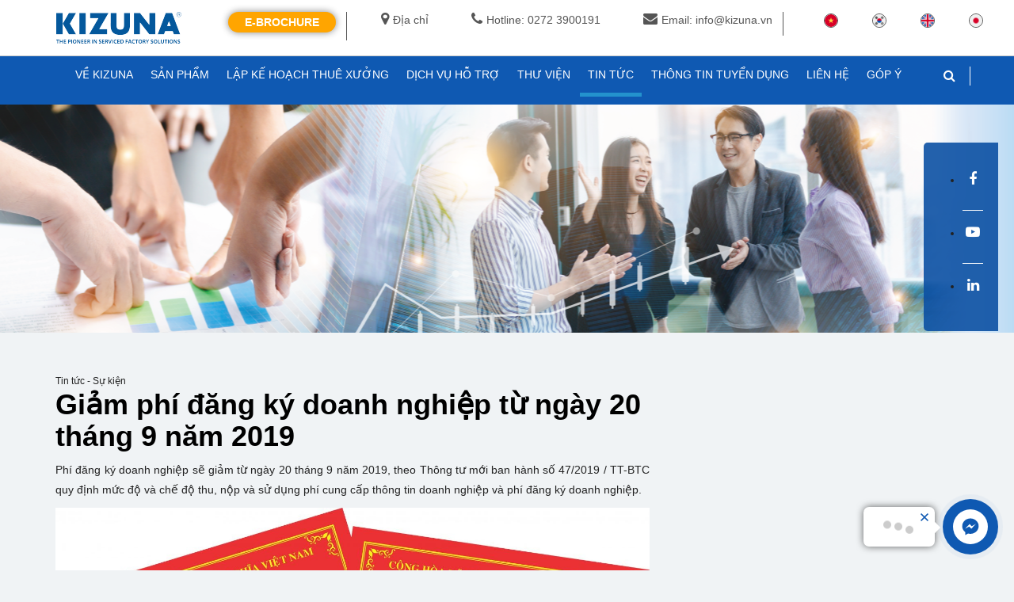

--- FILE ---
content_type: text/html; charset=UTF-8
request_url: https://www.kizuna.vn/vi/tin-tuc/giam-phi-dang-ky-doanh-nghiep-tu-ngay20-thang9-nam2019-367
body_size: 117226
content:
<!doctype html>
<html lang="vi-vn">
<head>
    <title>Giảm phí đăng ký doanh nghiệp từ ngày 20 tháng 9 năm 2019 | Kizuna</title>
    <meta name="_token" content="6ge4biZSa5wx4YbpHdIe1RCkLLuayws2DhsJqz4Y" />
    <!--meta content="width=device-width;initial-scale=1.0; maximum-scale=1.0; user-scalable=no;" name="viewport" /-->
    <meta name="viewport" content="width=device-width,height=device-height, initial-scale=1.0, minimum-scale=1.0, maximum-scale=1.0, user-scalable=no">
    <meta http-equiv="content-type" content="text/html; charset=utf-8" />
    <meta name="robots" content="noodp, index, follow">
<meta name="apple-mobile-web-app-capable" content="yes">
<meta name="apple-mobile-web-app-title" content="www.kizuna.vn">

<meta name="keywords" content="">
<meta name="description" content="Ph&iacute; đăng k&yacute; doanh nghiệp sẽ giảm từ ng&agrave;y 20 th&aacute;ng 9 năm 2019, theo Th&ocirc;ng tư mới ban h&agrave;nh số 47/2019 / TT-BTC quy định mức độ v&agrave; chế độ thu, nộp v&agrave; sử dụng ph&iacute; cung cấp th&ocirc;ng tin doanh nghiệp v&agrave; ph&iacute; đăng k&yacute; doanh nghiệp.">
<meta property="og:site_name" content="www.kizuna.vn">
<meta property="og:locale" content="vi_VN">
<meta property="og:type" content="article">
<meta property="og:url" content="https://www.kizuna.vn/vi/tin-tuc/giam-phi-dang-ky-doanh-nghiep-tu-ngay20-thang9-nam2019-367">
<meta property="og:title" content="Giảm phí đăng ký doanh nghiệp từ ngày 20 tháng 9 năm 2019">
<meta property="og:description" content="Ph&iacute; đăng k&yacute; doanh nghiệp sẽ giảm từ ng&agrave;y 20 th&aacute;ng 9 năm 2019, theo Th&ocirc;ng tư mới ban h&agrave;nh số 47/2019 / TT-BTC quy định mức độ v&agrave; chế độ thu, nộp v&agrave; sử dụng ph&iacute; cung cấp th&ocirc;ng tin doanh nghiệp v&agrave; ph&iacute; đăng k&yacute; doanh nghiệp.">
<meta property="og:image" content="https://udl.kizuna.vn/photos/2019/12/16/c1e167f3805b8e5a40346a339a11461ex640x480.jpg">
<meta name="twitter:card" content="summary">
<meta name="twitter:url" content="https://www.kizuna.vn/vi/tin-tuc/giam-phi-dang-ky-doanh-nghiep-tu-ngay20-thang9-nam2019-367">
<meta name="twitter:title" content="Giảm phí đăng ký doanh nghiệp từ ngày 20 tháng 9 năm 2019">
<meta name="twitter:description" content="Ph&iacute; đăng k&yacute; doanh nghiệp sẽ giảm từ ng&agrave;y 20 th&aacute;ng 9 năm 2019, theo Th&ocirc;ng tư mới ban h&agrave;nh số 47/2019 / TT-BTC quy định mức độ v&agrave; chế độ thu, nộp v&agrave; sử dụng ph&iacute; cung cấp th&ocirc;ng tin doanh nghiệp v&agrave; ph&iacute; đăng k&yacute; doanh nghiệp.">
<meta name="twitter:image" content="https://www.kizuna.vn/img/kizuna-jv-l.png">
<meta name="dc.created" content="2026-01-01">
<meta name="dc.publisher" content="KIZUNA">
<meta name="dc.rights.copyright" content="KIZUNA">
<meta name="dc.creator.name" content="KIZUNA">
<meta name="dc.creator.email" content="sales@kizuna.vn">
<meta name="dc.identifier" content="https://www.kizuna.vn">
<meta name="copyright" content="KIZUNA">
<meta name="author" content="KIZUNA">
<meta name="dc.language" content="vi-VN">
<meta http-equiv="content-language" content="vi">
<meta name="geo.placename" content="Long An, Viet Nam">
<meta name="geo.region" content="VN-HCM">
<meta name="geo.position" content="10.730525;106.721728">
<meta name="ICBM" content="10.730525,106.721728">
<link rel="canonical" href="https://www.kizuna.vn/vi/tin-tuc/giam-phi-dang-ky-doanh-nghiep-tu-ngay20-thang9-nam2019-367">
<link rel="shortlink" href="https://www.kizuna.vn">
<link rel="dns-prefetch" href="https://udl.kizuna.vn">
<link rel="dns-prefetch" href="https://static.kizuna.vn">
    <link rel="apple-touch-icon" sizes="57x57" href="https://www.kizuna.vn/fav/apple-icon-57x57.png">
<link rel="apple-touch-icon" sizes="60x60" href="https://www.kizuna.vn/fav/apple-icon-60x60.png">
<link rel="apple-touch-icon" sizes="72x72" href="https://www.kizuna.vn/fav/apple-icon-72x72.png">
<link rel="apple-touch-icon" sizes="76x76" href="https://www.kizuna.vn/fav/apple-icon-76x76.png">
<link rel="apple-touch-icon" sizes="114x114" href="https://www.kizuna.vn/fav/apple-icon-114x114.png">
<link rel="apple-touch-icon" sizes="120x120" href="https://www.kizuna.vn/fav/apple-icon-120x120.png">
<link rel="apple-touch-icon" sizes="144x144" href="https://www.kizuna.vn/fav/apple-icon-144x144.png">
<link rel="apple-touch-icon" sizes="152x152" href="https://www.kizuna.vn/fav/apple-icon-152x152.png">
<link rel="apple-touch-icon" sizes="180x180" href="https://www.kizuna.vn/fav/apple-icon-180x180.png">
<link rel="icon" type="image/png" sizes="192x192"  href="https://www.kizuna.vn/fav/android-icon-192x192.png">
<link rel="icon" type="image/png" sizes="32x32" href="https://www.kizuna.vn/fav/favicon-32x32.png">
<link rel="icon" type="image/png" sizes="96x96" href="https://www.kizuna.vn/fav/favicon-96x96.png">
<link rel="icon" type="image/png" sizes="16x16" href="https://www.kizuna.vn/fav/favicon-16x16.png">
<link rel="manifest" href="https://www.kizuna.vn/fav/manifest.json">
<meta name="msapplication-TileColor" content="#ffffff">
<meta name="msapplication-TileImage" content="https://www.kizuna.vn/fav/ms-icon-144x144.png">
<meta name="theme-color" content="#ffffff">	    <link rel="stylesheet" href="https://static.kizuna.vn/fontawesome/css/font-awesome.min.css">
    <link rel="stylesheet" href="https://static.kizuna.vn/bootstrap/css/bootstrap.min.css">
    <link rel="stylesheet" href="https://static.kizuna.vn/css/swiper.min.css">
    	
	<link rel="stylesheet" href="https://static.kizuna.vn/plugins/select2/select2.min.css">
	<link rel="stylesheet" href="https://static.kizuna.vn/plugins/datepicker/datepicker3.css">
	<link rel="stylesheet" href="https://static.kizuna.vn/css/news-signup-form.css">
    <link rel="stylesheet" href="https://kizuna.vn/css/component.css?v=1768585727">
    <link rel="stylesheet" href="https://static.kizuna.vn/css/style.css?v=1768585727">
    <link rel="stylesheet" href="https://kizuna.vn/css/box.css?v=1768585727">
    <link rel="stylesheet" href="https://kizuna.vn/css/responsive.css?v=1768585727">
        <style type="text/css">
        html {
            -webkit-text-size-adjust: none;
        }
    </style>
    <script type="text/javascript">
        (function(c,l,a,r,i,t,y){
            c[a]=c[a]||function(){(c[a].q=c[a].q||[]).push(arguments)};
            t=l.createElement(r);t.async=1;t.src="https://www.clarity.ms/tag/"+i;
            y=l.getElementsByTagName(r)[0];y.parentNode.insertBefore(t,y);
        })(window, document, "clarity", "script", "ed33lxiikd");
    </script>
	
	<script id="_bownow_ts">
        var _bownow_ts = document.createElement('script');
        _bownow_ts.charset = 'utf-8';
        _bownow_ts.src = 'https://contents.bownow.jp/js/UTC_bdf5980f5206f5059b83/trace.js';
        document.getElementsByTagName('head')[0].appendChild(_bownow_ts);
	</script>
 
    
    
      <!-- Global site tag (gtag.js) - Google Analytics -->
    <script async src="https://www.googletagmanager.com/gtag/js?id=GTM-PW46NS6"></script>
    <script>
      window.dataLayer = window.dataLayer || [];
      function gtag(){dataLayer.push(arguments);}
      gtag('js', new Date());

      gtag('config', 'GTM-PW46NS6');
    </script>
    <!-- Google Tag Manager -->
    <script>(function(w,d,s,l,i){w[l]=w[l]||[];w[l].push({'gtm.start':
        new Date().getTime(),event:'gtm.js'});var f=d.getElementsByTagName(s)[0],
        j=d.createElement(s),dl=l!='dataLayer'?'&l='+l:'';j.async=true;j.src=
        'https://www.googletagmanager.com/gtm.js?id='+i+dl;f.parentNode.insertBefore(j,f);
        })(window,document,'script','dataLayer','GTM-M67JSRS7');</script>
    <!-- End Google Tag Manager -->
    <script type="application/ld+json">
        {
            "@context": "http://schema.org",
            "@type": "Organization",
            "name": "Kizuna",
            "url": "https://www.kizuna.vn/vi",
            "logo": "https://static.kizuna.vn/img/logo.png",
            "contactPoint": [{
                "@type": "ContactPoint",
                "telephone": "0913716703",
                "contactType": "Customer Support",
                "contactOption": "TollFree",
                "areaServed": "VN",
                "availableLanguage": "Vietnamese, English"
            }, {
                "@type": "ContactPoint",
                "telephone": "0917716890",
                "contactType": "Human Resource",
                "contactOption": "TollFree",
                "areaServed": "VN",
                "availableLanguage": "Vietnamese, English"
            }, {
                "@type": "ContactPoint",
                "telephone": "0888258678",
                "contactType": "Marketing",
                "contactOption": "TollFree",
                "areaServed": "VN",
                "availableLanguage": "Vietnamese, English"
            }, {
                "@type": "ContactPoint",
                "telephone": "090716702",
                "contactType": "Sales",
                "contactOption": "TollFree",
                "areaServed": "VN",
                "availableLanguage": "Japanese"
            }, {
                "@type": "ContactPoint",
                "telephone": "0913715500",
                "contactType": "Sales",
                "contactOption": "TollFree",
                "areaServed": "VN",
                "availableLanguage": "Korean"
            }, {
                "@type": "ContactPoint",
                "telephone": "0913716703",
                "contactType": "Sales",
                "contactOption": "TollFree",
                "areaServed": "VN",
                "availableLanguage": "English, Vietnamese"
            }, {
                "@type": "ContactPoint",
                "telephone": "0913716728",
                "contactType": "Sales",
                "contactOption": "TollFree",
                "areaServed": "VN",
                "availableLanguage": "Japanese"
            }, {
                "@type": "ContactPoint",
                "telephone": "0913718072",
                "contactType": "Sales",
                "contactOption": "TollFree",
                "areaServed": "VN",
                "availableLanguage": "Chinese"
            }],
            "sameAs": [
                "https://www.facebook.com/kizuna.vn/",
                "https://www.linkedin.com/company/kizuna-jv-corporation/about/",
                "https://www.youtube.com/user/KIZUNAVietnam"
            ]
        }
    </script>

		<script type="application/ld+json">
        {
            "@context": "http://schema.org",
            "@type": "RealEstateAgent",
            "name": "Kizuna",
            "image": "https://static.kizuna.vn/img/logo.png",
            "url": "https://www.kizuna.vn/vi",
            "telephone": "0913716703",
            "priceRange": "$$$",
            "address": {
                "@type": "PostalAddress",
                "streetAddress": "Lô K, KCN Tân Kim, Huyện Cần Giuộc, Tỉnh Long An, Việt Nam",
                "addressRegion": "Long An",
                "addressLocality": "Long An",
                "postalCode": "82000",
                "addressCountry": "VN"
            },
            "geo": {
                "@type": "GeoCoordinates",
                "latitude": 10.6414463,
                "longitude": 106.6567244
            },
            "openingHoursSpecification": [{
                "@type": "OpeningHoursSpecification",
                "dayOfWeek": [
                    "Monday",
                    "Tuesday",
                    "Wednesday",
                    "Thursday",
                    "Friday"
                ],
                "opens": "08:00",
                "closes": "16:30"
            }],
            "sameAs": [
                "https://www.facebook.com/kizuna.vn/",
                "https://www.linkedin.com/company/kizuna-jv-corporation/about/",
                "https://www.youtube.com/user/KIZUNAVietnam"
            ]
        }
    </script>
	    
    <script>(function(w,d,s,l,i){w[l]=w[l]||[];w[l].push({'gtm.start':
      new Date().getTime(),event:'gtm.js'});var f=d.getElementsByTagName(s)[0],
      j=d.createElement(s),dl=l!='dataLayer'?'&l='+l:'';j.async=true;j.src=
      'https://www.googletagmanager.com/gtm.js?id='+i+dl;f.parentNode.insertBefore(j,f);
      })(window,document,'script','dataLayer','GTM-PW46NS6');</script>
      <!-- End Google Tag Manager -->
</head>

<body onload="htmlTableOfContents();" class="">
        <!-- Google Tag Manager (noscript) -->
    <noscript><iframe src="https://www.googletagmanager.com/ns.html?id=GTM-PW46NS6" height="0" width="0" style="display:none;visibility:hidden"></iframe></noscript>
    <!-- End Google Tag Manager (noscript) -->
    <!-- Google Tag Manager (noscript) -->
    <noscript><iframe src="https://www.googletagmanager.com/ns.html?id=GTM-M67JSRS7"
        height="0" width="0" style="display:none;visibility:hidden"></iframe></noscript>
        <!-- End Google Tag Manager (noscript) -->
    <div id="fb-root"></div>
    <script async defer crossorigin="anonymous" src="https://connect.facebook.net/vi_VN/sdk.js#xfbml=1&version=v14.0&autoLogAppEvents=1"></script>
    <div id="page_wrap">
                <div class="header-wrap">
	 <nav id="top">
		<div class="container">
			<div class="row">
				<div id="logo">
					<a href="https://www.kizuna.vn/vi"><img src="https://static.kizuna.vn/img/logo.png" title="Kizuna hub" alt="KIZUNA - 工場 ベトナム- 持続的成功のための最適なソリューション" class="img-responsive"></a>
				</div>
				<div id="right_top_links">
					<div class="top-languages">
						<ul>
								<li><a href="/vi" title="Vietnamese"><img src="https://static.kizuna.vn/img/flag_vn.png" title="Vietnamese" alt="Vietnamese"></a></li>							
								<li><a href="/ko" title="Korean"><img src="https://static.kizuna.vn/img/flag_kr.png" title="Korean" alt="Korean"></a></li>
								<li><a href="/en" title="English"><img src="https://static.kizuna.vn/img/flag_en.png" title="English" alt="English"></a></li>
								<li><a href="/jp" title="Japanese"><img src="https://static.kizuna.vn/img/flag_jp.png" title="Japanese" alt="Japanese"></a></li>	
						</ul>
					</div>
					<div class="top-contact hidden-xs">
						<ul>
							<li><a href="https://goo.gl/maps/mmasAT4Ga5t" target="_blank"><i class="fa fa-map-marker" aria-hidden="true"></i>Địa chỉ</a></li>
							<li><a href="tel:+84 272 3900 191"><i class="fa fa-phone" aria-hidden="true"></i>Hotline: 0272 3900191</a></li>
							<li><a href="mailto:info@kizuna.vn" title="Email: info@kizuna.vn"><i class="fa fa-envelope" aria-hidden="true"></i>Email: info@kizuna.vn</a></li>
						</ul>
					</div>
					<!-- <div class="center-link text-up hidden-xs">
						<a href="https://www.kizuna.vn/vi/uu-dai-khach-hang" title="ƯU ĐÃI KHÁCH HÀNG">ƯU ĐÃI KHÁCH HÀNG</a>
					</div> -->
					<div class="e-links text-up hidden-xs">
						<ul>
															<li><a class="btn btn-orange" style="color:white;padding: 2px 20px;" href="https://www.kizuna.vn/vi/e-brochure" title="e-brochure">E-Brochure</a></li>
															
							<!-- <li><a href="https://www.kizuna.vn/vi/e-booking" title="e-booking">E-Booking</a></li>-->
							<!-- <li><a href="https://www.kizuna.vn/vi/dich-vu" title="e-service">DỊCH VỤ HỖ TRỢ</a></li> -->
							<!-- <li><a href="https://www.kizuna.vn/vi/e-pay" title="e-pay">E-Pay</a></li> -->
						</ul>
					</div>
				</div>
			</div>
		</div>
	</nav>
	<a class="open-menu-mobile visible-xs"><i class="fa fa-bars"></i></a>
	<header id="header">
		<div class="container">
			<div class="row">
				<div class="header-right">
					<div id="header_search" class="input-group">
						<a class="icon-search hidden-xs" href="javascript:;"><i class="fa fa-search"></i></a>
						<div class="search-form">
							<form action="https://www.kizuna.vn/vi/search" method="get">
								<div id="search" class="input-group">
									<input type="text" name="q" value="" placeholder="Tìm kiếm" class="form-control input-lg" autocomplete="off">
									<span class="input-group-btn">
										<button type="submit" class="btn btn-default btn-lg"><i class="fa fa-search"></i></button>
									</span>
								</div>
							</form>
						</div>
					</div>
											<div class="header-social">
							<ul class="social-links">
																<li>
									<a data-follow="facebook" href="https://www.facebook.com/kizuna.vn/" target="_blank" alt="Go to Facebook">
										<i class="fa fa-facebook" aria-hidden="true"></i>
									</a>
								</li>
																									<li>
										<a data-follow="youtube" href="https://www.youtube.com/user/KIZUNAVietnam" target="_blank" alt="Go to YouTube">
											<i class="fa fa-youtube-play" aria-hidden="true"></i>
										</a>
									</li>
																																	<li>
										<a data-follow="linkedin" href="https://www.linkedin.com/company/kizuna-jv-corporation" target="_blank" alt="Go to Twitter">
											<i class="fa fa-linkedin" aria-hidden="true"></i>
										</a>
									</li>
								
							</ul>
						</div>
																<!-- <div class="header-link">
							<ul>
								<li>
									<a href="https://www.kizuna.vn/vi/login" class="header-login">Đăng Nhập</a>
								</li>
								<li>
									<a href="https://www.kizuna.vn/vi/register" class="header-signup">Đăng ký</a>
								</li>
							</ul>
						</div> -->
									</div>
				<div class="main-menu mobile-link">
										<nav class="mega-menu">
						<ul class="nav nav-pills">
							<li class="parent">
								<a href="https://www.kizuna.vn/vi/gioi-thieu" class=""><span>VỀ KIZUNA</span><i class="fa fa-angle-right visible-xs" aria-hidden="true"></i></a>
							</li>
							<li class="parent menu-item-has-children">
								<a href="https://www.kizuna.vn/vi/san-pham" class=""><span>SẢN PHẨM</span><i class="fa fa-angle-right visible-xs" aria-hidden="true"></i></a>
																	<ul class="sub-menu">
																					<li><a href="https://www.kizuna.vn/vi/san-pham/khu-nha-xuong-dich-vu-kizuna-1-0-1.html">Khu nhà xưởng dịch vụ KIZUNA 1</a></li>
																					<li><a href="https://www.kizuna.vn/vi/san-pham/khu-nha-xuong-dich-vu-kizuna-2-0-2.html">Khu nhà xưởng dịch vụ KIZUNA 2</a></li>
																					<li><a href="https://www.kizuna.vn/vi/san-pham/khu-nha-xuong-dich-vu-kizuna-3-0-3.html">Khu nhà xưởng dịch vụ KIZUNA 3</a></li>
																					<li><a href="https://www.kizuna.vn/vi/san-pham/khu-nha-xuong-dich-vu-kizuna-3-mo-rong-0-5.html">Khu nhà xưởng dịch vụ KIZUNA 3 Mở Rộng</a></li>
																			</ul>
															</li>
							<li class="parent">
								<a href="https://www.kizuna.vn/vi/ke-hoach-thue-xuong" class=""><span>LẬP KẾ HOẠCH THUÊ XƯỞNG</span><i class="fa fa-angle-right visible-xs" aria-hidden="true"></i></a>
							</li>
							<!-- <li class="parent">
								<a href="https://www.kizuna.vn/vi/ket-noi-hop-tac" class=""><span>KẾT NỐI HỢP TÁC</span><i class="fa fa-angle-right visible-xs" aria-hidden="true"></i></a>
							</li> -->
							<li class="parent">
								<a href="https://www.kizuna.vn/vi/dich-vu" title="e-service">DỊCH VỤ HỖ TRỢ</a>
							</li>
							<li class="parent menu-item-has-children">
								<a href="https://www.kizuna.vn/vi/thu-vien" class=""><span>THƯ VIỆN</span><i class="fa fa-angle-right visible-xs" aria-hidden="true"></i></a>
								<ul class="sub-menu">
									<ul class="sub-menu">
																																    											    												<li><a href="https://www.kizuna.vn/vi/e-brochure"><span class="text-uppercase">E-brochure</span></a></li>
																																		    											    																														</ul>
								</ul>
							</li>
							<li class="parent menu-item-has-children">
								<a href="https://www.kizuna.vn/vi/tin-tuc" class=" active">
									<span>TIN TỨC</span><i class="fa fa-angle-right visible-xs" aria-hidden="true"></i>
								</a>
																	<ul class="sub-menu">
																					<li><a href="https://www.kizuna.vn/vi/tin-tuc/investor-1548550136-185.htm">NHÀ ĐẦU TƯ</a></li>
																					<li><a href="https://www.kizuna.vn/vi/tin-tuc/law-1551305771-191.htm">PHÁP LUẬT</a></li>
																					<li><a href="https://www.kizuna.vn/vi/tin-tuc/economy-1551305874-192.htm">KINH TẾ</a></li>
																					<li><a href="https://www.kizuna.vn/vi/tin-tuc/kizuna-1551305889-193.htm">KIZUNA</a></li>
																			</ul>
															</li>
							<li class="parent menu-item-has-children">
								<a href="https://www.kizuna.vn/vi/tuyen-dung" class="">
									<span>THÔNG TIN TUYỂN DỤNG</span><i class="fa fa-angle-right visible-xs" aria-hidden="true"></i>
								</a>
							</li>
							<li class="parent">
								<a href="https://www.kizuna.vn/vi/lien-he" class=""><span>LIÊN HỆ</span><i class="fa fa-angle-right visible-xs" aria-hidden="true"></i></a>
							</li>
							
							<!--Thêm Feedback Kizuna-->
							<li class="parent">
								<a href="http://customer-feedback.kizuna.vn" alt="GÓP Ý" target="_blank">GÓP Ý</a>
							</li>
							<!--End Feedback-->
							
							<li class="parent visible-xs">
								<a data-follow="googlemap" href="https://goo.gl/maps/mmasAT4Ga5t" target="_blank">
									<i class="fa fa-map-marker" aria-hidden="true"></i> Địa chỉ
								</a>
							</li>
							<li class="parent visible-xs">
								<a href="tel:+84 272 3900 191">
									<i class="fa fa-phone" aria-hidden="true"></i> Hotline: 0272 3900191
								</a>
							</li>
						</ul>
					</nav>
				</div>
				<div class="mobile-link mobile-top-links text-up visible-xs">
					<ul>
													<li><a href="https://www.kizuna.vn/vi/e-brochure" title="e-brochure">E-Brochure</a></li>
									
						<!-- <li><a href="https://www.kizuna.vn/vi/e-booking" title="e-booking">E-Booking</a></li> -->
						<li><a href="https://www.kizuna.vn/vi/dich-vu" title="e-service">E-service</a></li>
						<!-- <li><a href="https://www.kizuna.vn/vi/e-pay" title="e-pay">E-Pay</a></li> -->
						<li><a href="https://www.kizuna.vn/vi/uu-dai-khach-hang" title="ƯU ĐÃI KHÁCH HÀNG">ƯU ĐÃI KHÁCH HÀNG</a></li>
					</ul>
				</div>
				<div class="mobile-link mobile-footer-links visible-xs">
					<ul>
						<li>
							<a href="https://www.kizuna.vn/vi/tuyen-dung" alt="THÔNG TIN TUYỂN DỤNG"><span>THÔNG TIN TUYỂN DỤNG</span><i class="fa fa-angle-right" aria-hidden="true"></i></a>
						</li>
						<li>
							<a href="https://www.kizuna.vn/vi/huong-dan-dau-tu" alt="HƯỚNG DẪN ĐẦU TƯ"><span>HƯỚNG DẪN ĐẦU TƯ</span><i class="fa fa-angle-right" aria-hidden="true"></i></a>
							</a>
						</li>
						<li>
							<a href="https://www.kizuna.vn/vi/dich-vu" alt="DỊCH VỤ"><span>DỊCH VỤ</span><i class="fa fa-angle-right" aria-hidden="true"></i></a>
						</li>
						<li>
							<a href="https://www.kizuna.vn/vi/electric-bill" alt="HÓA ĐƠN ĐIỆN TỬ"><span>HÓA ĐƠN ĐIỆN TỬ</span><i class="fa fa-angle-right" aria-hidden="true"></i></a>
						</li>
						<li>
							<a href="http://customer-feedback.kizuna.vn" alt="GÓP Ý" target="_blank">GÓP Ý</a>
						</li>
					</ul>
				</div>
				<div class="mobile-link footer-contact visible-xs">
					<ul>
						<li><i class="fa fa-envelope">info@kizuna.vn</i><span><a href="mailto:info@kizuna.vn">info@kizuna.vn</a></span></li>
						<li><i class="fa fa-phone"></i> <span><a href="tel:+84 272 3900 191">+84 272 3900 191 (+272) 3900190</a></span></li>
						<li><i class="fa fa-map-marker"></i><span class="text-up">Công ty cổ phần KIZUNA JV</span><br/><span class="address">Lô K - Khu Công nghiệp Tân Kim, xã Cần Giuộc, tỉnh Tây Ninh, Việt Nam</span></li>
					</ul>
				</div>
			</div>
		</div>
	</header>
</div>
                <div id='arcontactus'></div>
        <div class="">
            <div class="news-detail-page news-page">
	<div class="page-title page-padding" data-enllax-ratio="-1" data-enllax-direction="vertical" style="background: url(https://udl.kizuna.vn/photos/2022/07/02/7633a18bf0dab14a452a2da3af10ce34.png) center center no-repeat fixed; line-height:100%;min-height:300px;">		
	<div class="container">
		<div class="row">
			<div class="col-xs-12">
							</div>
		</div>
	</div>
</div>	
	<section class="padding">
		<div class="container">
			<div class="row">
				<div class="col-md-8 col-sm-7">
					<article class="news-detail">
						<section class="no-margin">
							<div class="row clearfix">
								<div class="col-md-12">
									<div class="more-info">
										<small>Tin tức - Sự kiện</small>
									</div>
									<h1 class="text-black">Giảm phí đăng ký doanh nghiệp từ ngày 20 tháng 9 năm 2019</h1>									
								</div>
							</div>
						</section>
						<section id="contents"class="text-justify">
							
							<div class="anchorlink">
								<div class="tit_toc">Mục lục <span class="toggle-toc"><i class="fa fa-chevron-circle-down" aria-hidden="true"></i></span></div>
								<div id="toc" class="show"></div>
							</div>


							<!--<p>Ph&iacute; đăng k&yacute; doanh nghiệp sẽ giảm từ ng&agrave;y 20 th&aacute;ng 9 năm 2019, theo Th&ocirc;ng tư mới ban h&agrave;nh số 47/2019 / TT-BTC quy định mức độ v&agrave; chế độ thu, nộp v&agrave; sử dụng ph&iacute; cung cấp th&ocirc;ng tin doanh nghiệp v&agrave; ph&iacute; đăng k&yacute; doanh nghiệp.</p>
<p><img src="https://udl.kizuna.vn/photos/2019/12/16/b5a1147c83fa32702d2f9ae9463780d6.jpg" width="800" height="533" /></p>
<p>Theo Th&ocirc;ng tư n&agrave;y, ph&iacute; cấp, cấp lại v&agrave; thay đổi th&ocirc;ng tin ghi tr&ecirc;n giấy chứng nhận đăng k&yacute; doanh nghiệp v&agrave; giấy chứng nhận đăng k&yacute; cho hoạt động của c&aacute;c chi nh&aacute;nh, văn ph&ograve;ng đại diện v&agrave; địa điểm kinh doanh l&agrave; 50.000 đồng / hoạt động được thực hiện. Mức ph&iacute; c&ocirc;ng bố th&ocirc;ng tin về đăng k&yacute; doanh nghiệp giảm từ 300.000 đồng / hoạt động xuống c&ograve;n 100.000 đồng/hoạt động.</p>
<p>Nếu doanh nghiệp nộp đăng k&yacute; doanh nghiệp trực tuyến, doanh nghiệp đ&oacute; sẽ được miễn lệ ph&iacute; đăng k&yacute; doanh nghiệp. C&aacute;c doanh nghiệp vừa v&agrave; nhỏ chuyển đổi từ m&ocirc; h&igrave;nh kinh doanh hộ gia đ&igrave;nh sẽ được miễn lệ ph&iacute; đăng k&yacute; doanh nghiệp v&agrave; lệ ph&iacute; c&ocirc;ng bố th&ocirc;ng tin về đăng k&yacute; doanh nghiệp lần đầu ti&ecirc;n.</p>
<p><em>(Nguồn: <a href="http://news.chinhphu.vn/Home/Enterprise-registration-fees-to-be-reduced-since-September/20198/37333.vgp">http://news.chinhphu.vn/Home/Enterprise-registration-fees-to-be-reduced-since-September/20198/37333.vgp)</a></em></p>
<div id="eJOY__extension_root" style="all: unset;">&nbsp;</div>-->


														
							<!-- Output the final content -->
							<p>Ph&iacute; đăng k&yacute; doanh nghiệp sẽ giảm từ ng&agrave;y 20 th&aacute;ng 9 năm 2019, theo Th&ocirc;ng tư mới ban h&agrave;nh số 47/2019 / TT-BTC quy định mức độ v&agrave; chế độ thu, nộp v&agrave; sử dụng ph&iacute; cung cấp th&ocirc;ng tin doanh nghiệp v&agrave; ph&iacute; đăng k&yacute; doanh nghiệp.</p>
<p><img src="https://udl.kizuna.vn/photos/2019/12/16/b5a1147c83fa32702d2f9ae9463780d6.jpg" width="800" height="533" /></p>
<p>Theo Th&ocirc;ng tư n&agrave;y, ph&iacute; cấp, cấp lại v&agrave; thay đổi th&ocirc;ng tin ghi tr&ecirc;n giấy chứng nhận đăng k&yacute; doanh nghiệp v&agrave; giấy chứng nhận đăng k&yacute; cho hoạt động của c&aacute;c chi nh&aacute;nh, văn ph&ograve;ng đại diện v&agrave; địa điểm kinh doanh l&agrave; 50.000 đồng / hoạt động được thực hiện. Mức ph&iacute; c&ocirc;ng bố th&ocirc;ng tin về đăng k&yacute; doanh nghiệp giảm từ 300.000 đồng / hoạt động xuống c&ograve;n 100.000 đồng/hoạt động.</p>
<p>Nếu doanh nghiệp nộp đăng k&yacute; doanh nghiệp trực tuyến, doanh nghiệp đ&oacute; sẽ được miễn lệ ph&iacute; đăng k&yacute; doanh nghiệp. C&aacute;c doanh nghiệp vừa v&agrave; nhỏ chuyển đổi từ m&ocirc; h&igrave;nh kinh doanh hộ gia đ&igrave;nh sẽ được miễn lệ ph&iacute; đăng k&yacute; doanh nghiệp v&agrave; lệ ph&iacute; c&ocirc;ng bố th&ocirc;ng tin về đăng k&yacute; doanh nghiệp lần đầu ti&ecirc;n.</p>
<p><em>(Nguồn: <a href="http://news.chinhphu.vn/Home/Enterprise-registration-fees-to-be-reduced-since-September/20198/37333.vgp">http://news.chinhphu.vn/Home/Enterprise-registration-fees-to-be-reduced-since-September/20198/37333.vgp)</a></em></p>
<div id="eJOY__extension_root" style="all: unset;">&nbsp;</div>


						</section>
					  		

					</article>
				
				</div>
				

            </div>
	</div>
	</section>

</div>

            <!-- <a href="tel:+84 272 3900 191" class="btn-call-phone pulse"><i class="fa fa-phone" aria-hidden="true"></i></a> -->
        </div>
        

        <!-- Messenger Plugin chat Code -->
<div id="fb-root"></div>

<!-- Your Plugin chat code -->
<div id="fb-customer-chat" class="fb-customerchat">
</div>

<script>
  var chatbox = document.getElementById('fb-customer-chat');
  chatbox.setAttribute("page_id", "307727409334332");
  chatbox.setAttribute("attribution", "biz_inbox");
</script>

<!-- Your SDK code -->
<script>
  window.fbAsyncInit = function() {
    FB.init({
      xfbml            : true,
      version          : 'v14.0'
    });
  };

  (function(d, s, id) {
    var js, fjs = d.getElementsByTagName(s)[0];
    if (d.getElementById(id)) return;
    js = d.createElement(s); js.id = id;
    js.src = 'https://connect.facebook.net/en_GB/sdk/xfbml.customerchat.js';
    fjs.parentNode.insertBefore(js, fjs);
  }(document, 'script', 'facebook-jssdk'));
</script>

<footer id="footer">
	<div class="footer-top">
		<div class="container">
			<div class="row">
				<div class="footer-col col-sm-4 col-xs-12">
					<p class="footer-heading">Liên hệ chúng tôi</p>
					<div class="footer-contact">
												<ul>
							<li><i class="fa fa-envelope"></i><span><a href="mailto:info@kizuna.vn">info@kizuna.vn</a></span></li>
							<li><i class="fa fa-phone"></i> <span><a href="tel:+84 272 3900 191">+84 272 3900 191</a></span></li>
							<li><a target="_blank" href="https://www.google.com/maps/place/KIZUNA+-+THE+PIONEER+IN+SERVICED+FACTORY+SOLUTION/@10.6420588,106.6585406,15z/data=!4m5!3m4!1s0x0:0x7173017611f324!8m2!3d10.6420588!4d106.6585406"><i class="fa fa-map-marker"></i><span class="text-up">Công ty cổ phần KIZUNA JV</span><br/><span class="address"> Lô K - Khu Công nghiệp Tân Kim, xã Cần Giuộc, tỉnh Tây Ninh, Việt Nam</span></a></li>
						</ul>
					</div>
				</div>
				<div class="footer-col col-sm-4 col-xs-12">
					<p class="footer-heading">Thông tin nhà xưởng được quan tâm</p>
					<div class="footer-contact">
						<ul style="padding-left: 20px;">
														<li style="list-style: disc;"><a style="border-bottom: 1px solid;" href="/vi/tin-tuc/khu-nha-xuong-dich-vu-co-tang-xu-huong-moi-cua-bat-dong-san-cong-nghiep-1220">Nhà xưởng có tầng</a></li>
														<li style="list-style: disc;"><a style="border-bottom: 1px solid;" href="/vi/tin-tuc/loi-ich-cho-thue-kho-727">Tiện ích gia tăng - cho thuê kho</a></li>
														<li style="list-style: disc;"><a style="border-bottom: 1px solid;" href="/vi/tin-tuc/nha-xuong-cong-nghiep-460">Nhà xưởng công nghiệp</a></li>
														<li style="list-style: disc;"><a style="border-bottom: 1px solid;" href="/vi/tin-tuc/thue-xuong-may-san-xuat-hieu-qua-1120">Thuê xưởng may</a></li>
														<li style="list-style: disc;"><a style="border-bottom: 1px solid;" href="/vi/tin-tuc/thue-kho-xuong-voi-gia-hop-ly-la-buoc-tien-hay-thut-lui-180">Thuê kho xưởng</a></li>
														<li style="list-style: disc;"><a style="border-bottom: 1px solid;" href="/vi/tin-tuc/gia-thue-kho-xuong-gan-tphcm-301">Giá cho thuê kho xưởng</a></li>
														<li style="list-style: disc;"><a style="border-bottom: 1px solid;" href="/vi/tin-tuc/thue-nha-xuong-san-xuat-tai-tphcm-306">Nhà xưởng cho thuê</a></li>
													</ul>
					</div>
				</div>
				<div class="footer-col col-sm-4 col-xs-12 hidden-xs">
					<div class="footer-newsletter hidden-xs">
						<p class="footer-heading">ĐĂNG KÝ NHẬN TIN TỪ KIZUNA</p>
						<form name="form-horizontal subscribe" method="post" action="https://www.kizuna.vn/newsletter-form">
							<input type="hidden" name="_token" value="6ge4biZSa5wx4YbpHdIe1RCkLLuayws2DhsJqz4Y">
							<div class="form-group boss-newsletter">
								<input class="form-control input-new" type="text" placeholder="Địa chỉ E-mail" value="" name="subscribe_email" id="subscribe_email"
									data-fv-notempty="true"
									data-fv-notempty-message="E-mail bắt buộc phải nhập thông tin"
									data-fv-emailaddress="true"
                                    data-fv-emailaddress-message="user.email.email"
								>
								<button type="submit" class="btn btn-new">Gửi</button>
							</div>
						</form>
					</div>
											<div class="footer-social">
							<p class="footer-heading">TÌM HIỂU THÊM</p>
							<ul class="social-links">
																	<li>
										<a data-follow="facebook" href="https://www.facebook.com/kizuna.vn/" target="_blank" alt="Go to Facebook">
											<i class="fa fa-facebook" aria-hidden="true"></i>
										</a>
									</li>
																								<li>
									<a data-follow="youtube" href="https://www.youtube.com/user/KIZUNAVietnam" target="_blank" alt="Go to YouTube">
										<i class="fa fa-youtube-play" aria-hidden="true"></i>
									</a>
								</li>
																																<li>
									<a data-follow="linkedin" href="https://www.linkedin.com/company/kizuna-jv-corporation" target="_blank" alt="Go to Twitter">
										<i class="fa fa-linkedin" aria-hidden="true"></i>
									</a>
								</li>
															</ul>
						</div>
					
					<!-- <h3 class="footer-heading" style="margin-top:30px">Quét để tải</h3>
					<div class="row">
						<div class="col-md-12">
							<table>
								<tr>
									<td width="85">
										<img src="https://static.kizuna.vn/img/Kizuna-App-QR.png" alt="QR Code" class="img-responsive"/>
									</td>
									<td style="padding:0 0 0 10px;vertical-align:top;">
										<p>
											<a href="https://itunes.apple.com/vn/app/kizuna-serviced-factory/id1417803975?mt=8"><img src="https://static.kizuna.vn/img/app_store.png" alt="App Store" /></a>
										</p>
										<a href="https://play.google.com/store/apps/details?id=vn.com.kizuna.jv"><img src="https://static.kizuna.vn/img/google_play.png" alt="Google Play" /></a>
									</td>
								</tr>
							</table>
						</div>
					</div> -->
				</div>

			</div>
		</div>
    </div>
	<div class="footer-bottom">
		<div class="container">
			<div class="row">
				<div class="footer-links col-sm-8 col-xs-12 text-uppercase">
					<ul>
						<!-- Bo LINK FEEDBACK
						<li>
							<a href="https://www.kizuna.vn/vi/electric-bill" alt="HÓA ĐƠN ĐIỆN TỬ">HÓA ĐƠN ĐIỆN TỬ</a>
						</li> 
						<li>
							<a href="http://customer-feedback.kizuna.vn" alt="GÓP Ý" target="_blank">GÓP Ý</a>
						</li>
						-->
						<li>
							<a href="https://www.kizuna.vn/vi/dich-vu" alt="DỊCH VỤ">DỊCH VỤ</a>
						</li>
						<li>
							<a href="https://www.kizuna.vn/vi/huong-dan-dau-tu" alt="HƯỚNG DẪN ĐẦU TƯ">HƯỚNG DẪN ĐẦU TƯ</a>

						</li>
						<li>
							<a href="https://www.kizuna.vn/vi/tuyen-dung" alt="THÔNG TIN TUYỂN DỤNG">THÔNG TIN TUYỂN DỤNG</a>
						</li>
					</ul>
				</div>
				<div class="powered col-sm-4 col-xs-12">
					<p class="text-up">@2019  KIZUNA. ALL RIGHTS RESERVED</p>
				</div>
			</div>
		</div>
	</div>
    <div class="layout-out">
        <div class="pop-up-contain-wrapper">
            <div class="pop-up-contain">
                <div class="contain-form">
                    <div class="form">
                        <div class="title">
                            <div class="brand-name">
                                <img src="https://static.kizuna.vn/img/kizuna_logo.png" alt="image">
                            </div>
                                                        <div class="form-title">
                                <img src="https://static.kizuna.vn/img/form_title_vi.png" alt="image">
                            </div>
                                                    </div>
                        <div class="form-content">
                            <small id="form_help" class="form_help">Vui lòng điền đầy đủ thông tin.</small>
                            <form>
                                <div class="form-group">
                                    <input required type="text" class="form-control" id="company_name" onchange="validate_pop_up(event.target)"  placeholder="Tên doanh nghiệp">
                                </div>
                                <div class="form-group">
    								<input required type="text" class="form-control" id="user_name" onchange="validate_pop_up(event.target)"  placeholder="Họ và tên">
                                </div>
                                <div class="form-group phone-contain">
                                    <div id="cus-drop-down-box" class="custom-select">
                                        <span id="area-code-value">Mã vùng</span>
                                        <div class="arrow"></div>
                                    </div>
                                <div class="drop-down-box" id="area-code">
                                    <div class="list-item">
                                                                            <input type="radio" name="check-area" onchange="getNum()" id="93" hidden value="+93">
                                        <label class="item" for="93" >
                                            Afghanistan (+93)
                                        </label>
                                        <input type="radio" name="check-area" onchange="getNum()"  id="54" hidden value="+54"> 
                                        <label class="item" for="54" >
                                            Argentina (+54)
                                        </label>
                                        <input type="radio" name="check-area" onchange="getNum()" id="61" hidden value="+61">
                                        <label class="item" for="61" >
                                            Australia (+61)
                                        </label>
                                        <input type="radio" name="check-area" onchange="getNum()"  id="43" hidden value="+43"> 
                                        <label class="item" for="43" >
                                            Austria (+43)
                                        </label>
                                        <input type="radio" name="check-area" onchange="getNum()" id="32" hidden value="+32">
                                        <label class="item" for="32" >
                                            Belgium (+32)
                                        </label>
                                        <input type="radio" name="check-area" onchange="getNum()"  id="55" hidden value="+55"> 
                                        <label class="item" for="55" >
                                            Brazil (+55)
                                        </label>
                                        <input type="radio" name="check-area" onchange="getNum()" id="673" hidden value="+673">
                                        <label class="item" for="673" >
                                            Brunei Darussalam (+673)
                                        </label>
                                        <input type="radio" name="check-area" onchange="getNum()"  id="359" hidden value="+359"> 
                                        <label class="item" for="54" >
                                            Bulgaria (+359)
                                        </label>
                                        <input type="radio" name="check-area" onchange="getNum()" id="855" hidden value="+855">
                                        <label class="item" for="855" >
                                            Cambodia (+855)
                                        </label>
                                        <input type="radio" name="check-area" onchange="getNum()"  id="385" hidden value="+385"> 
                                        <label class="item" for="385" >
                                            Croatia (+385)
                                        </label>
                                        <input type="radio" name="check-area" onchange="getNum()" id="53" hidden value="+53">
                                        <label class="item" for="53" >
                                            Cuba (+93)
                                        </label>
                                        <input type="radio" name="check-area" onchange="getNum()"  id="420" hidden value="+420"> 
                                        <label class="item" for="420" >
                                        Czech Republic (+420)
                                        </label>
                                        <input type="radio" name="check-area" onchange="getNum()" id="45" hidden value="+45">
                                        <label class="item" for="45" >
                                            Denmark (+45)
                                        </label>
                                        <input type="radio" name="check-area" onchange="getNum()"  id="1767" hidden value="+1767"> 
                                        <label class="item" for="1767" >
                                        Dominica (+1767)
                                        </label>
                                        <input type="radio" name="check-area" onchange="getNum()" id="593" hidden value="+593">
                                        <label class="item" for="593" >
                                        Ecuador (+593)
                                        </label>
                                        <input type="radio" name="check-area" onchange="getNum()"  id="358" hidden value="+358"> 
                                        <label class="item" for="358" >
                                        Finland (+358)
                                        </label>
                                        <input type="radio" name="check-area" onchange="getNum()" id="33" hidden value="+33">
                                        <label class="item" for="33" >
                                        France (+33)
                                        </label>
                                        <input type="radio" name="check-area" onchange="getNum()"  id="49" hidden value="+49"> 
                                        <label class="item" for="49" >
                                        Germany (+49)
                                        </label>
                                        <input type="radio" name="check-area" onchange="getNum()" id="350" hidden value="+350">
                                        <label class="item" for="350" >
                                        Gibraltar (+350)
                                        </label>
                                        <input type="radio" name="check-area" onchange="getNum()"  id="30" hidden value="+30"> 
                                        <label class="item" for="30" >
                                        Greece (+30)
                                        </label>
                                        <input type="radio" name="check-area" onchange="getNum()" id="299" hidden value="+299">
                                        <label class="item" for="299" >
                                        Greenland (+299)
                                        </label>
                                        <input type="radio" name="check-area" onchange="getNum()"  id="852" hidden value="+852"> 
                                        <label class="item" for="852" >
                                        Hong Kong (+852)
                                        </label>
                                        <input type="radio" name="check-area" onchange="getNum()" id="36" hidden value="+36">
                                        <label class="item" for="36" >
                                        Hungary (+36)
                                        </label>
                                        <input type="radio" name="check-area" onchange="getNum()"  id="354" hidden value="+354"> 
                                        <label class="item" for="354" >
                                        Iceland (+354)
                                        </label>
                                        <input type="radio" name="check-area" onchange="getNum()" id="972" hidden value="+972">
                                        <label class="item" for="972" >
                                        Israel (+972)
                                        </label>
                                        <input type="radio" name="check-area" onchange="getNum()"  id="39" hidden value="+39"> 
                                        <label class="item" for="39" >
                                        Italy (+39)
                                        </label>
                                        <input type="radio" name="check-area" onchange="getNum()" id="81" hidden value="+81">
                                        <label class="item" for="81" >
                                        Japan (+81)
                                        </label>
                                        <input type="radio" name="check-area" onchange="getNum()"  id="850" hidden value="+850"> 
                                        <label class="item" for="850" >
                                        Korea, North (+850)
                                        </label>
                                        <input type="radio" name="check-area" onchange="getNum()" id="82" hidden value="+82">
                                        <label class="item" for="82" >
                                        Korea, South (+82)
                                        </label>
                                        <input type="radio" name="check-area" onchange="getNum()"  id="856" hidden value="+856"> 
                                        <label class="item" for="856" >
                                        Laos (+856)
                                        </label>
                                        <input type="radio" name="check-area" onchange="getNum()" id="960" hidden value="+960">
                                        <label class="item" for="960" >
                                        Malaysia (+960)
                                        </label>
                                        <input type="radio" name="check-area" onchange="getNum()"  id="54" hidden value="+54"> 
                                        <label class="item" for="54" >
                                        Maldives (+54)
                                        </label>
                                        <input type="radio" name="check-area" onchange="getNum()" id="52" hidden value="+52">
                                        <label class="item" for="52" >
                                        Mexico (+52)
                                        </label>
                                        <input type="radio" name="check-area" onchange="getNum()"  id="976" hidden value="+976"> 
                                        <label class="item" for="976" >
                                        Mongolia (+976)
                                        </label>
                                        <input type="radio" name="check-area" onchange="getNum()" id="95" hidden value="+95">
                                        <label class="item" for="95" >
                                        Myanmar (Burma) (+95)
                                        </label>
                                        <input type="radio" name="check-area" onchange="getNum()"  id="977" hidden value="+977"> 
                                        <label class="item" for="977" >
                                        Nepal (+977)
                                        </label>
                                        <input type="radio" name="check-area" onchange="getNum()" id="31" hidden value="+31">
                                        <label class="item" for="31" >
                                        Netherlands (+31)
                                        </label>
                                        <input type="radio" name="check-area" onchange="getNum()"  id="64" hidden value="+64"> 
                                        <label class="item" for="64" >
                                        New Zealand (+64)
                                        </label>
                                        <input type="radio" name="check-area" onchange="getNum()" id="505" hidden value="+505">
                                        <label class="item" for="505" >
                                        Nicaragua (+505)
                                        </label>
                                        <input type="radio" name="check-area" onchange="getNum()"  id="227" hidden value="+227"> 
                                        <label class="item" for="227" >
                                        Niger Republic (+227)
                                        </label>
                                        <input type="radio" name="check-area" onchange="getNum()" id="234" hidden value="+234">
                                        <label class="item" for="234" >
                                        Nigeria (+234)
                                        </label>
                                        <input type="radio" name="check-area" onchange="getNum()"  id="92" hidden value="+92"> 
                                        <label class="item" for="92" >
                                        Pakistan (+92)
                                        </label>
                                        <input type="radio" name="check-area" onchange="getNum()" id="680" hidden value="+680">
                                        <label class="item" for="680" >
                                        Palau (+680)
                                        </label>
                                        <input type="radio" name="check-area" onchange="getNum()"  id="51" hidden value="+51"> 
                                        <label class="item" for="51" >
                                        Peru (+51)
                                        </label>
                                        <input type="radio" name="check-area" onchange="getNum()" id="63" hidden value="+63">
                                        <label class="item" for="63" >
                                        Philippines (+63)
                                        </label>
                                        <input type="radio" name="check-area" onchange="getNum()"  id="48" hidden value="+48"> 
                                        <label class="item" for="48" >
                                        Poland (+54)
                                        </label>
                                        <input type="radio" name="check-area" onchange="getNum()" id="40" hidden value="+40">
                                        <label class="item" for="40" >
                                        Romania (+40)
                                        </label>
                                        <input type="radio" name="check-area" onchange="getNum()"  id="7" hidden value="+7"> 
                                        <label class="item" for="7" >
                                        Russia (+7)
                                        </label>
                                        <input type="radio" name="check-area" onchange="getNum()" id="250" hidden value="+250">
                                        <label class="item" for="250" >
                                        Rwanda (+250)
                                        </label>
                                        <input type="radio" name="check-area" onchange="getNum()"  id="966" hidden value="+966"> 
                                        <label class="item" for="966" >
                                        Saudi Arabia (+966)
                                        </label>
                                        <input type="radio" name="check-area" onchange="getNum()" id="65" hidden value="+65">
                                        <label class="item" for="65" >
                                        Singapore (+65)
                                        </label>
                                        <input type="radio" name="check-area" onchange="getNum()"  id="27" hidden value="+27"> 
                                        <label class="item" for="27" >
                                        South Africa (+27)
                                        </label>
                                        <input type="radio" name="check-area" onchange="getNum()" id="34" hidden value="+34">
                                        <label class="item" for="34" >
                                        Spain (+34)
                                        </label>
                                        <input type="radio" name="check-area" onchange="getNum()"  id="46" hidden value="+46"> 
                                        <label class="item" for="46" >
                                        Sweden (+46)
                                        </label>
                                        <input type="radio" name="check-area" onchange="getNum()" id="41" hidden value="+41">
                                        <label class="item" for="41" >
                                        Switzerland (+41)
                                        </label>
                                        <input type="radio" name="check-area" onchange="getNum()"  id="963" hidden value="+963"> 
                                        <label class="item" for="963" >
                                        Syria (+963)
                                        </label>
                                        <input type="radio" name="check-area" onchange="getNum()" id="886" hidden value="+886">
                                        <label class="item" for="886" >
                                        Taiwan (+886)
                                        </label>
                                        <input type="radio" name="check-area" onchange="getNum()"  id="66" hidden value="+66"> 
                                        <label class="item" for="66" >
                                        Thailand (+66)
                                        </label>
                                        <input type="radio" name="check-area" onchange="getNum()" id="90" hidden value="+90">
                                        <label class="item" for="90" >
                                        Turkey (+90)
                                        </label>
                                        <input type="radio" name="check-area" onchange="getNum()"  id="380" hidden value="+380"> 
                                        <label class="item" for="380" >
                                        Ukraine (+380)
                                        </label>
                                        <input type="radio" name="check-area" onchange="getNum()"  id="971" hidden value="+971"> 
                                        <label class="item" for="971" >
                                        United Arab Emirates (+971)
                                        </label>
                                        <input type="radio" name="check-area" onchange="getNum()"  id="44" hidden value="+44"> 
                                        <label class="item" for="44" >
                                        United Kingdom (+44)
                                        </label>
                                        <input type="radio" name="check-area" onchange="getNum()"  id="1" hidden value="+1"> 
                                        <label class="item" for="1" >
                                        United States (+1)
                                        </label>
                                        <input type="radio" name="check-area" onchange="getNum()"  id="598" hidden value="+598"> 
                                        <label class="item" for="598" >
                                        Uruguay (+598)
                                        </label>
                                        <input type="radio" name="check-area" onchange="getNum()"  id="998" hidden value="+998"> 
                                        <label class="item" for="998" >
                                        Uzbekistan (+998)
                                        </label>
                                        <input type="radio" name="check-area" onchange="getNum()"  id="58" hidden value="+58"> 
                                        <label class="item" for="58" >
                                        Venezuela (+58)
                                        </label>
                                        <input type="radio" name="check-area" onchange="getNum()"  id="84" hidden value="+84"> 
                                        <label class="item" for="84" >
                                        Vietnam (+84)
                                        </label>
                                        <input type="radio" name="check-area" onchange="getNum()"  id="1-284" hidden value="+1 284"> 
                                        <label class="item" for="1-284" >
                                        Virgin Islands, British (+1 284)
                                        </label>
                                        <input type="radio" name="check-area" onchange="getNum()"  id="1-340" hidden value="+1 340"> 
                                        <label class="item" for="1-340" >
                                        Virgin Islands, U.S. (+1 340)
                                        </label>
                                                                        </div>
                                </div>
                                <div class="phone-momo"></div>
                                    <input required type="tel" pattern="[0-9]{10}" id="phone_number" onchange="validate_pop_up(event.target)" class="form-control"  placeholder="Số điện thoại">
                                </div>
                                
                                <div class="form-group">
                                <input required type="email" class="form-control" id="email_pop_up" onchange="validate_pop_up(event.target)" placeholder="Email công ty">
                                </div>
                                <div class="form-group phone-contain">
                                    <div id="cus-drop-down-box-requirement"  class="custom-select wide">
                                        <span id="requirement-value">Nhu cầu liên hệ </span>
                                        <div class="arrow"></div>
                                    </div>
                                <div class="drop-down-box" id="requirement">
                                    <div class="list-item">
                                        <input type="radio" name="requirement" onchange="getRequire()" id="require_1" hidden value="0">
                                        <label class="item" for="require_1" >
                                            Mở xưởng mới
                                        </label>
                                        <input type="radio" name="requirement" onchange="getRequire()"  id="require_2" hidden value="1"> 
                                        <label class="item" for="require_2" >
                                            Mở rộng xưởng
                                        </label>
                                        <input type="radio" name="requirement" onchange="getRequire()"  id="require_3" hidden value="2">
                                        <label class="item" for="require_3">
                                            Chuyển xưởng
                                        </label>
                                    </div>
                                </div>
                                </div>
                                <div class="form-group phone-contain">
                                    <div id="cus-drop-down-box-estimate" class="custom-select wide">
                                        <span id="estimate-area-value">Diện tích xưởng dự tính</span>
                                        <div class="arrow"></div>
                                    </div>
                                    <div class="drop-down-box" id="estimate-area">
                                    <div class="list-item">
                                        <input type="radio" name="estimate" onchange="getEstimate()" id="estimate_1" hidden value="0">
                                        <label class="item" for="estimate_1" >
                                            < 500 m2
                                        </label>
                                        <input type="radio" name="estimate" onchange="getEstimate()"  id="estimate_2" hidden value="1"> 
                                        <label class="item" for="estimate_2" >
                                            500 - 2000 m2
                                        </label>
                                        <input type="radio" name="estimate" onchange="getEstimate()"  id="estimate_3" hidden value="2">
                                        <label class="item" for="estimate_3">
                                            2000 - 5000 m2
                                        </label>
                                        <input type="radio" name="estimate" onchange="getEstimate()"  id="estimate_4" hidden value="3">
                                        <label class="item" for="estimate_4">
                                            5000 - 10000 m2
                                        </label>
                                        <input type="radio" name="estimate" onchange="getEstimate()"  id="estimate_5" hidden value="4">
                                        <label class="item" for="estimate_5">
                                            > 10000 m2
                                        </label>
                                    </div>
                                    </div>
                                </div>
    						<div class="form-btn">
                                <button onclick="form_Submit()" type="button" class="modal-btn-contact">
                                    <img src="https://static.kizuna.vn/img/new_btn.png" alt="image">
                                </button>
                            </div>
                            </form>
                            
                        </div>
                    </div>
                    <a href="#" class="close-btn mobile" onclick="hidePopup()">
                        <i class="fa fa-times" aria-hidden="true"></i>
                    </a>
                </div>
            </div>
        </div>
    </div>
    <div class="momo"></div>
    <style type="text/css">
    	.momo-in {
    		display: none;
    	}
    </style>
    </footer>
<script>
		var dropDown = document.getElementById('cus-drop-down-box');
		var area_code_value = document.getElementById('area-code-value');
		var dropDownRequirement = document.getElementById('cus-drop-down-box-requirement');
		var requirement_value = document.getElementById('requirement-value');
		var dropDownEstimate = document.getElementById('cus-drop-down-box-estimate');
		var estimate_area_value = document.getElementById('estimate-area-value');
		var box = document.getElementById('area-code');
		var requirement = document.getElementById('requirement');
		var estimate = document.getElementById('estimate-area');
		var phone_momo = document.getElementsByClassName("phone-momo")[0];
		var drop_item = document.getElementsByClassName("item");
		var check = document.getElementsByName("check-area");
		var check_requirement = document.getElementsByName("requirement");
		var check_estimate = document.getElementsByName("estimate");
		
		var arrow = document.getElementsByClassName("arrow")[0];
		var arrow_1 = document.getElementsByClassName("arrow")[1];
		var arrow_2 = document.getElementsByClassName("arrow")[2];
		
		function getNum(){
			for(i = 0 ; i< check.length;i++){
			if(check[i].checked){
				console.log("success: "+check[i].value);
				area_code_value.innerText= check[i].value
				// dropDown.innerHTML= "<span id='countryCode'>"+check[i].value+"</span><div class='arrow'></div>";
				dropDown.classList.add("choice");
			}
		}
			hideDropdown();
		}
		function getRequire(){
			for(i = 0 ; i< check_requirement.length;i++){
			if(check_requirement[i].checked){
				switch(check_requirement[i].value){
					case '0':
                        						a= "Mở Xưởng Mới";
                        						break;
					case '1':
                        						a= "Mở Rộng Xưởng";
                        						
						break;
					case '2':
                        						a= "Chuyển xưởng";
                        						break;
		
				}
				requirement_value.innerText=a;
				dropDownRequirement.classList.add("choice");
			}
		}
			hideDropdown();
		}
		function getEstimate(){
			for(i = 0 ; i< check_estimate.length;i++){
			if(check_estimate[i].checked){
				console.log("success_es: "+check_estimate[i].value);
				var a;
				switch(check_estimate[i].value){
					case '0':
						a= "< 500 m2";
						break;
					case '1':
						a= "500 - 2000 m2";
						break;
					case '2':
						a= "2000 - 5000 m2";
						break;
					case '3':
						a= "5000 - 10000 m2";
						break;
					case '4':
						a= "> 10000 m2";
						break;
				}
				estimate_area_value.innerText= a;
				dropDownEstimate.classList.add("choice");
			}
		}
			hideDropdown();
		}
		
		dropDownRequirement.addEventListener('click',dropDownBoxRequirement);
		dropDownEstimate.addEventListener('click',dropDownBoxEstimate);
		dropDown.addEventListener('click',dropDownBox);
		function dropDownBoxRequirement(){
			console.log("dropdow_requirement");
			
			if(requirement.style.display == 'block'){
				hideDropdown();
			}
			else{
                console.log("haha_re success require");

				document.getElementById('requirement').style.display = 'block';

                console.log(requirement);
				document.getElementsByClassName("phone-momo")[0].style.display = 'block' ;
				box.style.display = 'none';
				estimate.style.display = 'none';
				arrow_1.classList.add("active_arow");
				arrow.classList.remove("active_arow");
				arrow_2.classList.remove("active_arow");
			}
		}
		function dropDownBoxEstimate(){
			console.log("dropdown_estimate");
			if(estimate.style.display == 'block'){
				hideDropdown();
			}
			else{
				estimate.style.display = 'block';
				document.getElementsByClassName("phone-momo")[0].style.display = 'block' ;
				box.style.display = 'none';
				requirement.style.display = 'none';
				arrow_2.classList.add("active_arow");
				arrow.classList.remove("active_arow");
				arrow_1.classList.remove("active_arow");
			}
		}
		function dropDownBox(){
			console.log("dropdown_country_code");
			if(box.style.display == 'block'){
				hideDropdown();
			}
			else{
				box.style.display = 'block';
				document.getElementsByClassName("phone-momo")[0].style.display = 'block' ;
				arrow.classList.add("active_arow");
				requirement.style.display = 'none';
				estimate.style.display = 'none';
				arrow_1.classList.remove("active_arow");
				arrow_2.classList.remove("active_arow");
			}
		}
		function hideDropdown(){
			console.log("haha_hide");
			document.getElementsByClassName("phone-momo")[0].style.display = 'none';
			box.style.display = 'none';
			requirement.style.display = 'none';
			estimate.style.display = 'none';
			arrow.classList.remove("active_arow");
			arrow_1.classList.remove("active_arow");
			arrow_2.classList.remove("active_arow");
		}
        function hidePopup() {
            document.getElementsByClassName("layout-out")[0].style.display = 'none';
        }
		phone_momo.addEventListener('click',hideDropdown);
</script>
        <div id="modal" class="modal fade" role="dialog">
	<div class="modal-dialog">		
		<div class="modal-content">			
			<div class="modal-header">
				<button type="button" class="close" data-dismiss="modal">&times;</button>
			</div>
			<div class="modal-body"></div>			
		</div>
	</div>
</div>    </div>
    <!-- BEGIN Google Analytics  -->
    <script>
        (function(i, s, o, g, r, a, m) {
            i['GoogleAnalyticsObject'] = r;
            i[r] = i[r] || function() {
                (i[r].q = i[r].q || []).push(arguments)
            }, i[r].l = 1 * new Date();
            a = s.createElement(o),
                m = s.getElementsByTagName(o)[0];
            a.async = 1;
            a.src = g;
            m.parentNode.insertBefore(a, m)
        })(window, document, 'script', 'https://www.google-analytics.com/analytics.js', 'ga');
        ga('create', 'UA-60269917-1', 'auto');
        ga('send', 'pageview');
    </script>
    <!-- END Google Analytics -->
    <script src="https://static.kizuna.vn/plugins/jQuery/jQuery-2.1.4.min.js"></script>
    <script src="https://static.kizuna.vn/plugins/jQueryUI/jquery-ui.min.js"></script>
	<script defer type='text/javascript' src='https://www.google.com/recaptcha/api.js?hl=vi' ></script>
    <script src="https://static.kizuna.vn/bootstrap/js/bootstrap.min.js"></script>
    <script src="https://static.kizuna.vn/bootstrap/js/bootstrapValidator.min.js"></script>
    <script src="https://static.kizuna.vn/bootstrap/js/framework/bootstrap.min.js"></script>
    <script src="https://static.kizuna.vn/js/swiper.min.js"></script>
    <script src="https://static.kizuna.vn/js/parallax.js"></script>
    	
	<script src="https://static.kizuna.vn/plugins/select2/select2.full.min.js"></script>
	<script src="https://static.kizuna.vn/plugins/datepicker/bootstrap-datepicker.js"></script>
<script type="application/ld+json">
{
  "@context": "https://schema.org",
  "@type": "NewsArticle",
  "mainEntityOfPage": {
    "@type": "WebPage",
    "@id": "https://www.kizuna.vn/vi/tin-tuc/giam-phi-dang-ky-doanh-nghiep-tu-ngay20-thang9-nam2019-367"
  },
  "headline": "Giảm phí đăng ký doanh nghiệp từ ngày 20 tháng 9 năm 2019",
  "image": "https://udl.kizuna.vn/photos/2019/12/16/c1e167f3805b8e5a40346a339a11461ex640x480.jpg",
  "datePublished": "30/08/2019 07:16",
  "dateModified": "30/08/2019 07:16",
  "author": {
    "@type": "Organization",
    "name": "Kizuna",
    "url": "https://www.kizuna.vn/jp"
  },
   "publisher": {
    "@type": "Organization",
    "name": "Kizuna",
    "logo": {
      "@type": "ImageObject",
      "url": "https://static.kizuna.vn/img/logo.png"
    }
  },
  "description": "Ph&iacute; đăng k&yacute; doanh nghiệp sẽ giảm từ ng&agrave;y 20 th&aacute;ng 9 năm 2019, theo Th&ocirc;ng tư mới ban h&agrave;nh số 47/2019 / TT-BTC quy định mức độ v&agrave; chế độ thu, nộp v&agrave; sử dụng ph&iacute; cung cấp th&ocirc;ng tin doanh nghiệp v&agrave; ph&iacute; đăng k&yacute; doanh nghiệp."
}
</script>
<style style="text/css">
	.anchorlink {
		width: 100%;
		box-sizing: border-box;
		padding: 15px;
		border: 1px solid #2196F3;
		margin: 20px auto 20px;
		box-sizing: border-box;
	}
	.anchorlink .tit_toc {
		width: 100%;
		display: table;
		padding: 0 0 20px 10px;

		border-bottom: 1px solid #0c50a3;
		font-family: Tahoma;
		font-size: 20px;
		color: #2196F3;
		font-weight: 700;
		box-sizing: border-box;
		margin-bottom: 10px;
	}
	#toc div.h2, #toc div.h3 {
		margin: 0 auto;
	}
	#toc div.h2 a {
		text-decoration: none;
		color: #2196F3;
		padding: 5px 0 5px 10px;
		width: 100%;
		display: table;
		box-sizing: border-box;
		border-bottom: 1px dashed #ddd;
		cursor: pointer;
		font-size: 16px;
		font-weight: bold;
	}
	#toc div.h3 a {
		text-decoration: none;
		color: #2196F3;
		padding: 5px 0 5px 20px;
		width: 100%;
		display: table;
		box-sizing: border-box;
		border-bottom: 1px dashed #ddd;
		cursor: pointer;
		font-size: 14px;
	}
	.toggle-toc {

	}
	ul li{
		list-style: disc;
		margin-left: 30px;
		margin-bottom: 10px;
	}
</style>
<script>
		function htmlTableOfContents (documentRef) {
		var documentRef = documentRef || document;
		var toc = documentRef.getElementById('toc');
		//var headings = [].slice.call(documentRef.getElementById('contents').querySelectorAll('h2, h3'));
		var headings = [].slice.call(documentRef.getElementById('contents').querySelectorAll('h2, h3')).filter(function(heading) {
    			return heading.id !== 'signup-form-header';
  		});


		console.log(headings);
		if(headings.length < 1) {
			$('.anchorlink').css('display','none');
		}
		headings.forEach(function (heading, index) {
			
			var anchor = documentRef.createElement('a');
			anchor.setAttribute('name', 'toc' + index);
			anchor.setAttribute('id', 'toc' + index);

			var x = location.href;
			
			var link = documentRef.createElement('a');
			link.setAttribute('data', '#toc' + index);
			link.textContent = heading.textContent.replace(/&nbsp;/g, '').trim();
			
			var div = documentRef.createElement('div');
			div.setAttribute('class', heading.tagName.toLowerCase());
			
			div.appendChild(link);
			toc.appendChild(div);
			heading.parentNode.insertBefore(anchor, heading);
			
		});
	}

	try {
		 // module.exports = htmlTableOfContents;
		 htmlTableOfContents();
	} catch (e) {
		console.log(e);
	}

	$('.toggle-toc').click(function(){
		if($('#toc').hasClass('show')) {

			$('#toc').hide(800);
			$('#toc').removeClass('show');
			$('.toggle-toc').html('<i class="fa fa-chevron-circle-up" aria-hidden="true">');
		} else {
			$('#toc').show(800);
			$('#toc').addClass('show');
			$('.toggle-toc').html('<i class="fa fa-chevron-circle-down" aria-hidden="true">');
		}
	});
	$(document).on("click", '.anchorlink a', function(event) { 
		var id_toc = $(this).attr('data');
			console.log('Test');
			$('html, body').animate({
				scrollTop: $(id_toc).offset().top - 200
			}, 1000);
	});
	</script>
    	    <script src="https://static.kizuna.vn/js/common.js?v=1768585727"></script>
    <script src="https://static.kizuna.vn/js/home.js?v=1768585727"></script>
    
	<script type="text/javascript">
		$(document).ready(function(){
			$('body').delegate('select[name=business_field]', 'change', function (e) {
				var val = parseInt(jQuery(this).val());
				if(val == -1) {
					jQuery('#businessFieldOther').removeClass('hidden');
				} else {
					jQuery('#businessFieldOther').addClass('hidden');
					jQuery('input[name=business_field_other]').val('');
				}
			});

			businessFieldOther = function (value, validator, $field) {
				var val = $field.val();
				if(!jQuery('#businessFieldOther').hasClass('hidden')) {
					if(jQuery.trim(val) == '') {
						return false;
					}
				}
				return true;
			}
		});
		function mySubmitFunction(e) {
			if(!grecaptcha.getResponse()){
				e.preventDefault();
				alert('please check recaptcha')
				return false;
			}
			var l = document.querySelector(".momo");
            var n = document.querySelector(".layout-out");
			var submit = sessionStorage.getItem("submit");
			var count = sessionStorage.getItem("plan_count");
            if(count == null){sessionStorage.setItem("plan_count","false");}
			if(submit == "false" && count == "false" ){
					e.preventDefault();
					console.log(count+"plan count");
                    l.classList.add("momo-in");
                    n.classList.add("layout-in");
					sessionStorage.setItem("plan_count",true);
                }	
		}
		$(document).ready(function () {
			$('body .store-item-select').on('click', function(event){
				event.preventDefault();
				$('body .store-item-select').removeClass('active');
				$(this).addClass('active');
				$('input[name="store_id"]').val($(this).data('store-id'));
			});
		});
	</script>
    <script type="text/javascript">
        $(document).ready(function() {
            if (document.addEventListener) {
                /* Chrome, Safari, Firefox */
                document.addEventListener('mousewheel', function(e) {
                    if (event.ctrlKey == true) {
                        console.log(e);
                        stopWheel();
                    }
                }, {
                    passive: false
                });
                document.addEventListener('DOMMouseScroll', stopWheel, false);
            }

            function stopWheel(e) {
                if (!e) {
                    e = window.event;
                } /* IE7, IE8, Chrome, Safari */
                if (e.preventDefault) {
                    e.preventDefault();
                } /* Chrome, Safari, Firefox */
                e.returnValue = false; /* IE7, IE8 */
            }
            $(document).keydown(function(event) {
                if (event.ctrlKey == true && (event.which == '61' || event.which == '107' || event.which == '173' || event.which == '109' || event.which == '187' || event.which == '189')) {
                    stopWheel();
                    // 107 Num Key  +
                    //109 Num Key  -
                    //173 Min Key  hyphen/underscor Hey
                    // 61 Plus key  +/=
                }
            });
        });
    </script>

    <script>
	window.fbAsyncInit = function() {
		FB.init({
			appId      : "1016376522183134",
			cookie     : true,
			xfbml      : true,
			version    : 'v3.3'
		});

		FB.AppEvents.logPageView();

	};

	(function(d, s, id){
		var js, fjs = d.getElementsByTagName(s)[0];
		if (d.getElementById(id)) {return;}
		js = d.createElement(s); js.id = id;
		js.src = "https://connect.facebook.net/en_US/sdk.js";
		fjs.parentNode.insertBefore(js, fjs);
	}(document, 'script', 'facebook-jssdk'));
</script>    <script>
	!function(f,b,e,v,n,t,s)
	  {if(f.fbq)return;n=f.fbq=function(){n.callMethod?
	  n.callMethod.apply(n,arguments):n.queue.push(arguments)};
	  if(!f._fbq)f._fbq=n;n.push=n;n.loaded=!0;n.version='2.0';
	  n.queue=[];t=b.createElement(e);t.async=!0;
	  t.src=v;s=b.getElementsByTagName(e)[0];
	  s.parentNode.insertBefore(t,s)}(window, document,'script',
	  'https://connect.facebook.net/en_US/fbevents.js');
	  fbq('init', '278374162529188');
	  fbq('track', 'PageView');
</script>
<noscript><img height="1" width="1" style="display:none" src="https://www.facebook.com/tr?id=278374162529188&ev=PageView&noscript=1"/></noscript>

<!-- Facebook Pixel Code -->
<script>
	!function(f,b,e,v,n,t,s)
	{if(f.fbq)return;n=f.fbq=function(){n.callMethod?
	n.callMethod.apply(n,arguments):n.queue.push(arguments)};
	if(!f._fbq)f._fbq=n;n.push=n;n.loaded=!0;n.version='2.0';
	n.queue=[];t=b.createElement(e);t.async=!0;
	t.src=v;s=b.getElementsByTagName(e)[0];
	s.parentNode.insertBefore(t,s)}(window, document,'script',
	'https://connect.facebook.net/en_US/fbevents.js');
	fbq('init', '378368806567515');
	fbq('track', 'PageView');
  </script>
  <noscript>
	<img height="1" width="1" style="display:none" 
		 src="https://www.facebook.com/tr?id={your-pixel-id-goes-here}&ev=PageView&noscript=1"/>
  </noscript>
  <!-- End Facebook Pixel Code -->    
</body>
    
    <style>
        .arcontactus-widget.right.arcontactus-message{right:20px}
        .arcontactus-widget.right.arcontactus-message{bottom:20px}
        .arcontactus-widget .arcontactus-message-button
        .pulsation{-webkit-animation-duration:2s;animation-duration:2s}
        .arcontactus-widget.md .arcontactus-message-button,.arcontactus-widget.md.arcontactus-message{width:60px;height:60px}
        .arcontactus-widget{opacity:0;transition:.2s opacity}
        .arcontactus-widget *{box-sizing:border-box}
        .arcontactus-widget.left.arcontactus-message{left:20px;right:auto}
        .arcontactus-widget.left .arcontactus-message-button{right:auto;left:0}
        .arcontactus-widget.left .arcontactus-prompt{left:80px;right:auto;transform-origin:0 50%}
        .arcontactus-widget.left .arcontactus-prompt:before{border-right:8px solid #FFF;border-top:8px solid transparent;border-left:8px solid transparent;border-bottom:8px solid transparent;right:auto;left:-15px}
        .arcontactus-widget.left .messangers-block{right:auto;left:0;-webkit-transform-origin:10% 105%;-ms-transform-origin:10% 105%;transform-origin:10% 105%}
        .arcontactus-widget.left .callback-countdown-block{left:0;right:auto}
        .arcontactus-widget.left .callback-countdown-block::before,.arcontactus-widget.left .messangers-block::before{left:25px;right:auto}
        .arcontactus-widget.md .callback-countdown-block,.arcontactus-widget.md .messangers-block{bottom:70px}
        .arcontactus-widget.md .arcontactus-prompt{bottom:5px}
        .arcontactus-widget.md.left .callback-countdown-block:before,.arcontactus-widget.md.left .messangers-block:before{left:21px}
        .arcontactus-widget.md.left .arcontactus-prompt{left:70px}
        .arcontactus-widget.md.right .callback-countdown-block:before,.arcontactus-widget.md.right .messangers-block:before{right:21px}
        .arcontactus-widget.md.right .arcontactus-prompt{right:70px}
        .arcontactus-widget.md .arcontactus-message-button .pulsation{width:74px;height:74px}
        .arcontactus-widget.md .arcontactus-message-button .callback-state,.arcontactus-widget.md .arcontactus-message-button .icons{width:40px;height:40px;margin-top:-20px;margin-left:-20px}
        .arcontactus-widget.sm .arcontactus-message-button,.arcontactus-widget.sm.arcontactus-message{width:50px;height:50px}
        .arcontactus-widget.sm .callback-countdown-block,.arcontactus-widget.sm .messangers-block{bottom:60px}
        .arcontactus-widget.sm .arcontactus-prompt{bottom:0}
        .arcontactus-widget.sm.left .callback-countdown-block:before,.arcontactus-widget.sm.left .messangers-block:before{left:16px}
        .arcontactus-widget.sm.left .arcontactus-prompt{left:60px}
        .arcontactus-widget.sm.right .callback-countdown-block:before,.arcontactus-widget.sm.right .messangers-block:before{right:16px}
        .arcontactus-widget.sm.right .arcontactus-prompt{right:60px}
        .arcontactus-widget.sm .arcontactus-message-button .pulsation{width:64px;height:64px}
        .arcontactus-widget.sm .arcontactus-message-button .icons{width:40px;height:40px;margin-top:-20px;margin-left:-20px}
        .arcontactus-widget.sm .arcontactus-message-button .static{margin-top:-16px}
        .arcontactus-widget.sm .arcontactus-message-button .callback-state{width:40px;height:40px;margin-top:-20px;margin-left:-20px}
        .arcontactus-widget.active{opacity:1}
        .arcontactus-widget .icons.hide,.arcontactus-widget .static.hide{opacity:0;transform:scale(0)}
        .arcontactus-widget.arcontactus-message{z-index:99999;right:20px;bottom:20px;position:fixed!important;height:70px;width:70px}
        .arcontactus-widget .arcontactus-message-button{width:70px;position:absolute;height:70px;right:0;background-color:red;border-radius:50px;-webkit-box-sizing:border-box;box-sizing:border-box;text-align:center;display:-webkit-box;display:-ms-flexbox;display:flex;-webkit-box-pack:center;-ms-flex-pack:center;justify-content:center;-webkit-box-align:center;-ms-flex-align:center;align-items:center;cursor:pointer}
        .arcontactus-widget .arcontactus-message-button p{font-family:Ubuntu,Arial,sans-serif;color:#fff;font-weight:700;font-size:10px;line-height:11px;margin:0}
        .arcontactus-widget .arcontactus-message-button .pulsation{width:84px;height:84px;background-color:red;border-radius:50px;position:absolute;left:-7px;top:-7px;z-index:-1;-webkit-transform:scale(0);-ms-transform:scale(0);transform:scale(0);-webkit-animation:arcontactus-pulse 2s infinite;animation:arcontactus-pulse 2s infinite}
        .arcontactus-widget .arcontactus-message-button .icons{background-color:#fff;width:44px;height:44px;border-radius:50px;position:absolute;overflow:hidden;top:50%;left:50%;margin-top:-22px;margin-left:-22px}
        .arcontactus-widget .arcontactus-message-button .static{position:absolute;top:50%;left:50%;margin-top:-19px;margin-left:-26px;width:52px;height:52px;text-align:center}
        .arcontactus-widget .arcontactus-message-button .static img{display:inline}
        .arcontactus-widget .arcontactus-message-button .static svg{width:24px;height:24px;color:#FFF}
        .arcontactus-widget .arcontactus-message-button.no-text .static{margin-top:-12px}
        .arcontactus-widget .pulsation:nth-of-type(2n){-webkit-animation-delay:.5s;animation-delay:.5s}
        .arcontactus-widget .pulsation.stop{-webkit-animation:none;animation:none}
        .arcontactus-widget .icons-line{top:10px;left:12px;display:-webkit-box;display:-ms-flexbox;display:flex;position:absolute;-webkit-transition:cubic-bezier(.13,1.49,.14,-.4);-o-transition:cubic-bezier(.13,1.49,.14,-.4);-webkit-animation-delay:0s;animation-delay:0s;-webkit-transform:translateX(30px);-ms-transform:translateX(30px);transform:translateX(30px);height:24px;transition:.2s all}
        .arcontactus-widget .icons,.arcontactus-widget .static{transition:.2s all}
        .arcontactus-widget .icons-line.stop{-webkit-animation-play-state:paused;animation-play-state:paused}
        .arcontactus-widget .icons-line span{display:inline-block;width:24px;height:24px;color:red}
        .arcontactus-widget .icons-line span i,.arcontactus-widget .icons-line span svg{width:24px;height:24px}
        .arcontactus-widget .icons-line span i{display:block;font-size:24px;line-height:24px}
        .arcontactus-widget .icons-line img,.arcontactus-widget .icons-line span{margin-right:40px}
        .arcontactus-widget .icons.hide .icons-line{transform:scale(0)}
        .arcontactus-widget .icons .icon:first-of-type{margin-left:0}
        .arcontactus-widget .arcontactus-close{    color: #FFF;
    display: flex;
    height: 100%;
    width: 100%;
    justify-content: center;
    align-items: center;}
        .arcontactus-widget .arcontactus-close svg{-webkit-transform:rotate(180deg) scale(0);-ms-transform:rotate(180deg) scale(0);transform:rotate(180deg) scale(0);-webkit-transition:ease-in .12s all;-o-transition:ease-in .12s all;transition:ease-in .12s all;display:block}
        .arcontactus-widget .arcontactus-close.show-messageners-block svg{-webkit-transform:rotate(0) scale(1);-ms-transform:rotate(0) scale(1);transform:rotate(0) scale(1)}
        .arcontactus-widget .arcontactus-prompt,.arcontactus-widget .messangers-block{background:center no-repeat #FFF;box-shadow:0 0 10px rgba(0,0,0,.6);width:235px;position:absolute;bottom:80px;right:0;display:-webkit-box;display:-ms-flexbox;display:flex;-webkit-box-orient:vertical;-webkit-box-direction:normal;-ms-flex-direction:column;flex-direction:column;-webkit-box-align:start;-ms-flex-align:start;align-items:flex-start;padding:14px 0;-webkit-box-sizing:border-box;box-sizing:border-box;border-radius:7px;-webkit-transform-origin:80% 105%;-ms-transform-origin:80% 105%;transform-origin:80% 105%;-webkit-transform:scale(0);-ms-transform:scale(0);transform:scale(0);-webkit-transition:ease-out .12s all;-o-transition:ease-out .12s all;transition:ease-out .12s all;z-index:10000}
        .arcontactus-widget .arcontactus-prompt:before,.arcontactus-widget .messangers-block:before{position:absolute;bottom:-7px;right:25px;left:auto;display:inline-block!important;border-right:8px solid transparent;border-top:8px solid #FFF;border-left:8px solid transparent;content:''}
        .arcontactus-widget .arcontactus-prompt.show-messageners-block,.arcontactus-widget .messangers-block.show-messageners-block{-webkit-transform:scale(1);-ms-transform:scale(1);transform:scale(1)}
        .arcontactus-widget .arcontactus-prompt{color:#787878;font-family:Arial,sans-serif;font-size:16px;line-height:18px;width:auto;bottom:10px;right:80px;white-space:nowrap;padding:18px 20px 14px}
        .arcontactus-widget .arcontactus-prompt:before{border-right:8px solid transparent;border-top:8px solid transparent;border-left:8px solid #FFF;border-bottom:8px solid transparent;bottom:16px;right:-15px}
        .arcontactus-widget .arcontactus-prompt.active{-webkit-transform:scale(1);-ms-transform:scale(1);transform:scale(1)}
        .arcontactus-widget .arcontactus-prompt .arcontactus-prompt-close{position:absolute;right:6px;top:6px;cursor:pointer;z-index:100;height:14px;width:14px;padding:2px}
        .arcontactus-widget .arcontactus-prompt .arcontactus-prompt-close svg{height:10px;width:10px;display:block}
        .arcontactus-widget .arcontactus-prompt .arcontactus-prompt-typing{border-radius:10px;display:inline-block;left:3px;padding:0;position:relative;top:4px;width:50px}
        .arcontactus-widget .arcontactus-prompt .arcontactus-prompt-typing>div{position:relative;float:left;border-radius:50%;width:10px;height:10px;background:#ccc;margin:0 2px;-webkit-animation:arcontactus-updown 2s infinite;animation:arcontactus-updown 2s infinite}
        .arcontactus-widget .arcontactus-prompt .arcontactus-prompt-typing>div:nth-child(2){animation-delay:.1s}
        .arcontactus-widget .arcontactus-prompt .arcontactus-prompt-typing>div:nth-child(3){animation-delay:.2s}
        .arcontactus-widget .messangers-block.sm .messanger{padding-left:50px;min-height:44px}
        .arcontactus-widget .messangers-block.sm .messanger span{height:32px;width:32px;margin-top:-16px}
        .arcontactus-widget .messangers-block.sm .messanger span svg{height:20px;width:20px;margin-top:-10px;margin-left:-10px}
        .arcontactus-widget .messanger{display:-webkit-box;display:-ms-flexbox;display:flex;-webkit-box-orient:horizontal;-webkit-box-direction:normal;-ms-flex-direction:row;flex-direction:row;-webkit-box-align:center;-ms-flex-align:center;align-items:center;margin:0;cursor:pointer;width:100%;padding:8px 20px 8px 60px;position:relative;min-height:54px;text-decoration:none}
        .arcontactus-widget .messanger:hover{background-color:#EEE}
        .arcontactus-widget .messanger:before{background-repeat:no-repeat;background-position:center}
        .arcontactus-widget .messanger.facebook span{background:#0084ff}
        .arcontactus-widget .messanger.viber span{background:#7c529d}
        .arcontactus-widget .messanger.telegram span{background:#2ca5e0}
        .arcontactus-widget .messanger.skype span{background:#31c4ed}
        .arcontactus-widget .messanger.email span{background:#ff8400}
        .arcontactus-widget .messanger.contact span{background:#7eb105}
        .arcontactus-widget .messanger.call-back span{background:#54cd81}
        .arcontactus-widget .messanger span{position:absolute;left:10px;top:50%;margin-top:-20px;display:block;width:40px;height:40px;border-radius:50%;background-color:#0084ff;margin-right:10px;color:#FFF;text-align:center;vertical-align:middle}
        .arcontactus-widget .messanger span i,.arcontactus-widget .messanger span svg{width:24px;height:24px;vertical-align:middle;text-align:center;display:block;position:absolute;top:50%;left:50%;margin-top:-12px;margin-left:-12px}
        .arcontactus-widget .messanger span i{font-size:24px;line-height:24px}
        .arcontactus-widget .messanger p{margin:0;font-family:Arial,sans-serif;font-size:14px;color:rgba(0,0,0,.87)}
        @-webkit-keyframes arcontactus-pulse{0%{-webkit-transform:scale(0);transform:scale(0);opacity:1}50%{opacity:.5}100%{-webkit-transform:scale(1);transform:scale(1);opacity:0}}
        @media (max-width:468px){.arcontactus-widget.opened.arcontactus-message,.arcontactus-widget.opened.left.arcontactus-message{width:auto;right:20px;left:20px}}
        @keyframes  arcontactus-updown{0%,100%,43%{transform:translate(0,0)}25%,35%{transform:translate(0,-10px)}}
        @-webkit-keyframes arcontactus-updown{0%,100%,43%{transform:translate(0 0)}25%,35%{transform:translate(-10px 0)}}
        @keyframes  arcontactus-pulse{0%{-webkit-transform:scale(0);transform:scale(0);opacity:1}50%{opacity:.5}100%{-webkit-transform:scale(1);transform:scale(1);opacity:0}}
        @-webkit-keyframes arcontactus-show-stat{0%,100%,20%,85%{-webkit-transform:scale(1);transform:scale(1)}21%,84%{-webkit-transform:scale(0);transform:scale(0)}}
        @keyframes  arcontactus-show-stat{0%,100%,20%,85%{-webkit-transform:scale(1);transform:scale(1)}21%,84%{-webkit-transform:scale(0);transform:scale(0)}}
        @-webkit-keyframes arcontactus-show-icons{0%,100%,20%,85%{-webkit-transform:scale(0);transform:scale(0)}21%,84%{-webkit-transform:scale(1);transform:scale(1)}}
        @keyframes  arcontactus-show-icons{0%,100%,20%,85%{-webkit-transform:scale(0);transform:scale(0)}21%,84%{-webkit-transform:scale(1);transform:scale(1)}}
    </style>
    <script>//<![CDATA[

    function arCuGetCookie(t){return document.cookie.length>0&&(c_start=document.cookie.indexOf(t+"="),-1!=c_start)?(c_start=c_start+t.length+1,c_end=document.cookie.indexOf(";",c_start),-1==c_end&&(c_end=document.cookie.length),unescape(document.cookie.substring(c_start,c_end))):0}function arCuCreateCookie(t,e,s){var n;if(s){var i=new Date;i.setTime(i.getTime()+24*s*60*60*1e3),n="; expires="+i.toGMTString()}else n="";document.cookie=t+"="+e+n+"; path=/"}function arCuShowMessage(t){if(arCuPromptClosed)return!1;void 0!==arCuMessages[t]?(jQuery("#arcontactus").contactUs("showPromptTyping"),_arCuTimeOut=setTimeout(function(){if(arCuPromptClosed)return!1;jQuery("#arcontactus").contactUs("showPrompt",{content:arCuMessages[t]}),t++,_arCuTimeOut=setTimeout(function(){if(arCuPromptClosed)return!1;arCuShowMessage(t)},arCuMessageTime)},arCuTypingTime)):(arCuCloseLastMessage&&jQuery("#arcontactus").contactUs("hidePrompt"),arCuLoop&&arCuShowMessage(0))}function arCuShowMessages(){setTimeout(function(){clearTimeout(_arCuTimeOut),arCuShowMessage(0)},arCuDelayFirst)}!function(t){function e(s,n){this._initialized=!1,this.settings=null,this.options=t.extend({},e.Defaults,n),this.$element=t(s),this.init(),this.x=0,this.y=0,this._interval,this._menuOpened=!1,this._callbackOpened=!1,this.countdown=null}e.Defaults={align:"right",countdown:0,drag:!1,buttonText:"Liên hệ",buttonSize:"large",menuSize:"normal",items:[],iconsAnimationSpeed:1200,theme:"#0f59b2",buttonIcon:'<svg width="20" height="20" viewBox="0 0 20 20" version="1.1" xmlns="http://www.w3.org/2000/svg" xmlns:xlink="http://www.w3.org/1999/xlink"><g id="Canvas" transform="translate(-825 -308)"><g id="Vector"><use xlink:href="#path0_fill0123" transform="translate(825 308)" fill="#FFFFFF"/></g></g><defs><path id="path0_fill0123" d="M 19 4L 17 4L 17 13L 4 13L 4 15C 4 15.55 4.45 16 5 16L 16 16L 20 20L 20 5C 20 4.45 19.55 4 19 4ZM 15 10L 15 1C 15 0.45 14.55 0 14 0L 1 0C 0.45 0 0 0.45 0 1L 0 15L 4 11L 14 11C 14.55 11 15 10.55 15 10Z"/></defs></svg>',closeIcon:'<svg width="12" height="13" viewBox="0 0 14 14" version="1.1" xmlns="http://www.w3.org/2000/svg" xmlns:xlink="http://www.w3.org/1999/xlink"><g id="Canvas" transform="translate(-4087 108)"><g id="Vector"><use xlink:href="#path0_fill" transform="translate(4087 -108)" fill="currentColor"></use></g></g><defs><path id="path0_fill" d="M 14 1.41L 12.59 0L 7 5.59L 1.41 0L 0 1.41L 5.59 7L 0 12.59L 1.41 14L 7 8.41L 12.59 14L 14 12.59L 8.41 7L 14 1.41Z"></path></defs></svg>'},e.prototype.init=function(){this.destroy(),this.settings=t.extend({},this.options),this.$element.addClass("arcontactus-widget").addClass("arcontactus-message"),"left"===this.settings.align?this.$element.addClass("left"):this.$element.addClass("right"),this.settings.items.length?(this._initCallbackBlock(),this._initMessengersBlock(),this._initMessageButton(),this._initPrompt(),this._initEvents(),this.startAnimation(),this.$element.addClass("active")):console.info("jquery.contactus:no items"),this._initialized=!0,this.$element.trigger("arcontactus.init")},e.prototype.destroy=function(){if(!this._initialized)return!1;this.$element.html(""),this._initialized=!1,this.$element.trigger("arcontactus.destroy")},e.prototype._initCallbackBlock=function(){},e.prototype._initMessengersBlock=function(){var e=t("<div>",{class:"messangers-block"});"normal"!==this.settings.menuSize&&"large"!==this.settings.menuSize||e.addClass("lg"),"small"===this.settings.menuSize&&e.addClass("sm"),this._appendMessengerIcons(e),this.$element.append(e)},e.prototype._appendMessengerIcons=function(e){t.each(this.settings.items,function(s){if("callback"==this.href)var n=t("<div>",{class:"messanger call-back "+(this.class?this.class:"")});else if(n=t("<a>",{class:"messanger "+(this.class?this.class:""),id:this.id?this.id:null,href:this.href,target:this.target?this.target:"_blank"}),this.onClick){var i=this;n.on("click",function(t){i.onClick(t)})}var a=t("<span>",{style:this.color?"background-color:"+this.color:null});a.append(this.icon),n.append(a),n.append("<p>"+this.title+"</p>"),e.append(n)})},e.prototype._initMessageButton=function(){var e=this,s=t("<div>",{class:"arcontactus-message-button",style:this._backgroundStyle()});"large"===this.settings.buttonSize&&this.$element.addClass("lg"),"medium"===this.settings.buttonSize&&this.$element.addClass("md"),"small"===this.settings.buttonSize&&this.$element.addClass("sm");var n=t("<div>",{class:"static"});n.append(this.settings.buttonIcon),!1!==this.settings.buttonText?n.append("<p>"+this.settings.buttonText+"</p>"):s.addClass("no-text");var i=t("<div>",{class:"callback-state",style:e._colorStyle()});i.append(this.settings.callbackStateIcon);var a=t("<div>",{class:"icons hide"}),o=t("<div>",{class:"icons-line"});t.each(this.settings.items,function(s){var n=t("<span>",{style:e._colorStyle()});n.append(this.icon),o.append(n)}),a.append(o);var r=t("<div>",{class:"arcontactus-close"});r.append(this.settings.closeIcon);var c=t("<div>",{class:"pulsation",style:e._backgroundStyle()}),l=t("<div>",{class:"pulsation",style:e._backgroundStyle()});s.append(n).append(i).append(a).append(r).append(c).append(l),this.$element.append(s)},e.prototype._initPrompt=function(){var e=t("<div>",{class:"arcontactus-prompt"}),s=t("<div>",{class:"arcontactus-prompt-close",style:this._colorStyle()});s.append(this.settings.closeIcon);var n=t("<div>",{class:"arcontactus-prompt-inner"});e.append(s).append(n),this.$element.append(e)},e.prototype._initEvents=function(){var e=this.$element,s=this;e.find(".arcontactus-message-button").on("mousedown",function(t){s.x=t.pageX,s.y=t.pageY}).on("mouseup",function(t){t.pageX===s.x&&t.pageY===s.y&&(s.toggleMenu(),t.preventDefault())}),this.settings.drag&&(e.draggable(),e.get(0).addEventListener("touchmove",function(t){var s=t.targetTouches[0];e.get(0).style.left=s.pageX-25+"px",e.get(0).style.top=s.pageY-25+"px",t.preventDefault()},!1)),t(document).on("click",function(t){s.closeMenu()}),e.on("click",function(t){t.stopPropagation()}),e.find(".call-back").on("click",function(){s.openCallbackPopup()}),e.find(".callback-countdown-block-close").on("click",function(){null!=s.countdown&&(clearInterval(s.countdown),s.countdown=null),s.closeCallbackPopup()}),e.find(".arcontactus-prompt-close").on("click",function(){s.hidePrompt()})},e.prototype.show=function(){this.$element.addClass("active"),this.$element.trigger("arcontactus.show")},e.prototype.hide=function(){this.$element.removeClass("active"),this.$element.trigger("arcontactus.hide")},e.prototype.openMenu=function(){var t=this.$element;t.find(".messangers-block").hasClass("show-messageners-block")||(this.stopAnimation(),t.find(".messangers-block, .arcontactus-close").addClass("show-messageners-block"),t.find(".icons, .static").addClass("hide"),t.find(".pulsation").addClass("stop"),this._menuOpened=!0,this.$element.trigger("arcontactus.openMenu"))},e.prototype.closeMenu=function(){var t=this.$element;t.find(".messangers-block").hasClass("show-messageners-block")&&(t.find(".messangers-block, .arcontactus-close").removeClass("show-messageners-block"),t.find(".icons, .static").removeClass("hide"),t.find(".pulsation").removeClass("stop"),this.startAnimation(),this._menuOpened=!1,this.$element.trigger("arcontactus.closeMenu"))},e.prototype.toggleMenu=function(){var t=this.$element;if(this.hidePrompt(),t.find(".callback-countdown-block").hasClass("display-flex"))return!1;t.find(".messangers-block").hasClass("show-messageners-block")?this.closeMenu():this.openMenu(),this.$element.trigger("arcontactus.toggleMenu")},e.prototype.openCallbackPopup=function(){var t=this.$element;t.addClass("opened"),this.closeMenu(),this.stopAnimation(),t.find(".icons, .static").addClass("hide"),t.find(".pulsation").addClass("stop"),t.find(".callback-countdown-block").addClass("display-flex"),this._callbackOpened=!0,this.$element.trigger("arcontactus.openCallbackPopup")},e.prototype.closeCallbackPopup=function(){var t=this.$element;t.removeClass("opened"),t.find(".messangers-block").removeClass("show-messageners-block"),t.find(".arcontactus-close").removeClass("show-messageners-block"),t.find(".icons, .static").removeClass("hide"),this.startAnimation(),this._callbackOpened=!1,this.$element.trigger("arcontactus.closeCallbackPopup")},e.prototype.startAnimation=function(){var t=this.$element,e=t.find(".icons-line"),s=t.find(".static"),n=t.find(".icons-line>span:first-child").width()+40;if("large"===this.settings.buttonSize)var i=2,a=0;"medium"===this.settings.buttonSize&&(i=4,a=-2),"small"===this.settings.buttonSize&&(i=4,a=-2);var o=t.find(".icons-line>span").length,r=0;if(this.stopAnimation(),0===this.settings.iconsAnimationSpeed)return!1;this._interval=setInterval(function(){0===r&&(e.parent().removeClass("hide"),s.addClass("hide"));var t="translate("+-(n*r+i)+"px, "+a+"px)";e.css({"-webkit-transform":t,"-ms-transform":t,transform:t}),++r>o&&(r>o+1&&(r=0),e.parent().addClass("hide"),s.removeClass("hide"),t="translate("+-i+"px, "+a+"px)",e.css({"-webkit-transform":t,"-ms-transform":t,transform:t}))},this.settings.iconsAnimationSpeed)},e.prototype.stopAnimation=function(){clearInterval(this._interval);var t=this.$element,e=t.find(".icons-line"),s=t.find(".static");e.parent().addClass("hide"),s.removeClass("hide");var n="translate(-2px, 0px)";e.css({"-webkit-transform":n,"-ms-transform":n,transform:n})},e.prototype.showPrompt=function(t){var e=this.$element.find(".arcontactus-prompt");t&&t.content&&e.find(".arcontactus-prompt-inner").html(t.content),e.addClass("active"),this.$element.trigger("arcontactus.showPrompt")},e.prototype.hidePrompt=function(){this.$element.find(".arcontactus-prompt").removeClass("active"),this.$element.trigger("arcontactus.hidePrompt")},e.prototype.showPromptTyping=function(){this.$element.find(".arcontactus-prompt").find(".arcontactus-prompt-inner").html(""),this._insertPromptTyping(),this.showPrompt({}),this.$element.trigger("arcontactus.showPromptTyping")},e.prototype._insertPromptTyping=function(){var e=this.$element.find(".arcontactus-prompt-inner"),s=t("<div>",{class:"arcontactus-prompt-typing"}),n=t("<div>");s.append(n),s.append(n.clone()),s.append(n.clone()),e.append(s)},e.prototype.hidePromptTyping=function(){this.$element.find(".arcontactus-prompt").removeClass("active"),this.$element.trigger("arcontactus.hidePromptTyping")},e.prototype._backgroundStyle=function(){return"background-color: "+this.settings.theme},e.prototype._colorStyle=function(){return"color: "+this.settings.theme},t.fn.contactUs=function(s){var n=Array.prototype.slice.call(arguments,1);return this.each(function(){var i=t(this),a=i.data("ar.contactus");a||(a=new e(this,"object"==typeof s&&s),i.data("ar.contactus",a)),"string"==typeof s&&"_"!==s.charAt(0)&&a[s].apply(a,n)})},t.fn.contactUs.Constructor=e}(jQuery);
    //]]></script>


    <script>//<![CDATA[
    var arCuMessages = ["Xin chào"];
    var arCuLoop = false;
    var arCuCloseLastMessage = false;
    var arCuPromptClosed = false;
    var _arCuTimeOut = null;
    var arCuDelayFirst = 2000;
    var arCuTypingTime = 2000;
    var arCuMessageTime = 4000;
    var arCuClosedCookie = 0;
    var arcItems = [];
    window.addEventListener('load', function() {
    arCuClosedCookie = arCuGetCookie('arcu-closed');
    jQuery('#arcontactus').on('arcontactus.init', function() {
    if (arCuClosedCookie) {
    return false;
    }
    arCuShowMessages();
    });
    jQuery('#arcontactus').on('arcontactus.openMenu', function() {
    clearTimeout(_arCuTimeOut);
    arCuPromptClosed = true;
    jQuery('#contact').contactUs('hidePrompt');
    arCuCreateCookie('arcu-closed', 1, 30);
    });
    jQuery('#arcontactus').on('arcontactus.hidePrompt', function() {
    clearTimeout(_arCuTimeOut);
    arCuPromptClosed = true;
    arCuCreateCookie('arcu-closed', 1, 30);
    });

    var arcItem = {};
    arcItem.id = 'msg-item-1';
    arcItem.class = 'msg-item-facebook-messenger';
    arcItem.title = 'Messenger';
    arcItem.icon = '<svg xmlns="http://www.w3.org/2000/svg" viewBox="0 0 448 512"><path fill="currentColor" d="M224 32C15.9 32-77.5 278 84.6 400.6V480l75.7-42c142.2 39.8 285.4-59.9 285.4-198.7C445.8 124.8 346.5 32 224 32zm23.4 278.1L190 250.5 79.6 311.6l121.1-128.5 57.4 59.6 110.4-61.1-121.1 128.5z"></path></svg>';
    arcItem.href = 'https://www.facebook.com/kizuna.vn/';
    arcItem.color = '#567AFF';
    arcItems.push(arcItem);

    var arcItem = {};
    arcItem.id = 'msg-item-2';
    arcItem.class = 'msg-item-zalo';
    arcItem.title = 'Zalo';
    arcItem.icon = '<svg xmlns="http://www.w3.org/2000/svg" viewBox="0 0 460.1 436.6"><path fill="currentColor" class="st0" d="M82.6 380.9c-1.8-.8-3.1-1.7-1-3.5 1.3-1 2.7-1.9 4.1-2.8 13.1-8.5 25.4-17.8 33.5-31.5 6.8-11.4 5.7-18.1-2.8-26.5C69 269.2 48.2 212.5 58.6 145.5 64.5 107.7 81.8 75 107 46.6c15.2-17.2 33.3-31.1 53.1-42.7 1.2-.7 2.9-.9 3.1-2.7-.4-1-1.1-.7-1.7-.7-33.7 0-67.4-.7-101 .2C28.3 1.7.5 26.6.6 62.3c.2 104.3 0 208.6 0 313 0 32.4 24.7 59.5 57 60.7 27.3 1.1 54.6.2 82 .1 2 .1 4 .2 6 .2H290c36 0 72 .2 108 0 33.4 0 60.5-27 60.5-60.3v-.6-58.5c0-1.4.5-2.9-.4-4.4-1.8.1-2.5 1.6-3.5 2.6-19.4 19.5-42.3 35.2-67.4 46.3-61.5 27.1-124.1 29-187.6 7.2-5.5-2-11.5-2.2-17.2-.8-8.4 2.1-16.7 4.6-25 7.1-24.4 7.6-49.3 11-74.8 6zm72.5-168.5c1.7-2.2 2.6-3.5 3.6-4.8 13.1-16.6 26.2-33.2 39.3-49.9 3.8-4.8 7.6-9.7 10-15.5 2.8-6.6-.2-12.8-7-15.2-3-.9-6.2-1.3-9.4-1.1-17.8-.1-35.7-.1-53.5 0-2.5 0-5 .3-7.4.9-5.6 1.4-9 7.1-7.6 12.8 1 3.8 4 6.8 7.8 7.7 2.4.6 4.9.9 7.4.8 10.8.1 21.7 0 32.5.1 1.2 0 2.7-.8 3.6 1-.9 1.2-1.8 2.4-2.7 3.5-15.5 19.6-30.9 39.3-46.4 58.9-3.8 4.9-5.8 10.3-3 16.3s8.5 7.1 14.3 7.5c4.6.3 9.3.1 14 .1 16.2 0 32.3.1 48.5-.1 8.6-.1 13.2-5.3 12.3-13.3-.7-6.3-5-9.6-13-9.7-14.1-.1-28.2 0-43.3 0zm116-52.6c-12.5-10.9-26.3-11.6-39.8-3.6-16.4 9.6-22.4 25.3-20.4 43.5 1.9 17 9.3 30.9 27.1 36.6 11.1 3.6 21.4 2.3 30.5-5.1 2.4-1.9 3.1-1.5 4.8.6 3.3 4.2 9 5.8 14 3.9 5-1.5 8.3-6.1 8.3-11.3.1-20 .2-40 0-60-.1-8-7.6-13.1-15.4-11.5-4.3.9-6.7 3.8-9.1 6.9zm69.3 37.1c-.4 25 20.3 43.9 46.3 41.3 23.9-2.4 39.4-20.3 38.6-45.6-.8-25-19.4-42.1-44.9-41.3-23.9.7-40.8 19.9-40 45.6zm-8.8-19.9c0-15.7.1-31.3 0-47 0-8-5.1-13-12.7-12.9-7.4.1-12.3 5.1-12.4 12.8-.1 4.7 0 9.3 0 14v79.5c0 6.2 3.8 11.6 8.8 12.9 6.9 1.9 14-2.2 15.8-9.1.3-1.2.5-2.4.4-3.7.2-15.5.1-31 .1-46.5z"></path></svg>';
    arcItem.href = 'https://zalo.me/';
    arcItem.color = '#2EA8FF';
    arcItems.push(arcItem);

    var arcItem = {};
    arcItem.id = 'msg-item-6';
    arcItem.class = 'msg-item-sms';
    arcItem.title = 'Line';
    arcItem.icon = '<svg xmlns:dc="http://purl.org/dc/elements/1.1/" xmlns:cc="http://creativecommons.org/ns#" xmlns:rdf="http://www.w3.org/1999/02/22-rdf-syntax-ns#" xmlns:svg="http://www.w3.org/2000/svg" xmlns="http://www.w3.org/2000/svg" xmlns:sodipodi="http://sodipodi.sourceforge.net/DTD/sodipodi-0.dtd" xmlns:inkscape="http://www.inkscape.org/namespaces/inkscape" viewBox="0 0 299.99998 300.00833" height="300.00833" width="300" xml:space="preserve" version="1.1" id="svg7898" sodipodi:docname="LINE_Lite_logo.svg" inkscape:version="0.92.4 (5da689c313, 2019-01-14)"><sodipodi:namedview pagecolor="#ffffff" bordercolor="#666666" borderopacity="1" objecttolerance="10" gridtolerance="10" guidetolerance="10" inkscape:pageopacity="0" inkscape:pageshadow="2" inkscape:window-width="1920" inkscape:window-height="1001" id="namedview22" showgrid="false" inkscape:zoom="0.78664482" inkscape:cx="150" inkscape:cy="150.00417" inkscape:window-x="-9" inkscape:window-y="-9" inkscape:window-maximized="1" inkscape:current-layer="svg7898"/><metadata id="metadata7904"><rdf:RDF><cc:Work rdf:about=""><dc:format>image/svg+xml</dc:format><dc:type rdf:resource="http://purl.org/dc/dcmitype/StillImage"/><dc:title/></cc:Work></rdf:RDF></metadata><defs id="defs7902"><clipPath id="clipPath7932" clipPathUnits="userSpaceOnUse"><path id="path7934" d="m 0,595.28 841.89,0 L 841.89,0 0,0 0,595.28 Z"/></clipPath></defs><g transform="matrix(1.25,0,0,-1.25,-424.5206,605.65166)" id="g7906"><g id="g7928"><g clip-path="url(#clipPath7932)" id="g7930"><g transform="matrix(1.6639441,0,0,1.6639441,535.69699,483.72129)" id="g7958"><path id="path7960" style="fill:#ffffff;fill-opacity:1;fill-rule:nonzero;stroke:none" d="m 0,0 -91.246,0 c -14.327,0.019 -26.093,-11.583 -26.114,-25.914 l 0,-91.246 c -0.018,-14.332 11.585,-26.099 25.914,-26.118 l 91.247,0 c 14.33,-0.018 26.091,11.583 26.113,25.917 l 0,91.247 C 25.934,-11.782 14.333,-0.02 0,0"/></g><g transform="matrix(1.6639441,0,0,1.6639441,546.02809,375.00068)" id="g7962"><path id="path7964" style="fill:#00b900;fill-opacity:1;fill-rule:nonzero;stroke:none" d="m 0,0 c 0,23.342 -23.4,42.332 -52.165,42.332 -28.761,0 -52.164,-18.99 -52.164,-42.332 0,-20.926 18.558,-38.451 43.626,-41.765 1.699,-0.366 4.011,-1.12 4.596,-2.572 0.526,-1.319 0.344,-3.385 0.168,-4.717 0,0 -0.612,-3.681 -0.744,-4.465 -0.227,-1.319 -1.048,-5.158 4.518,-2.812 5.568,2.346 30.042,17.689 40.986,30.286 l -0.002,0 C -3.621,-17.755 0,-9.342 0,0"/></g><g transform="matrix(1.6639441,0,0,1.6639441,441.5933,393.76931)" id="g7966"><path id="path7968" style="fill:#ffffff;fill-opacity:1;fill-rule:nonzero;stroke:none" d="M 0,0 -3.659,0 C -4.22,0 -4.676,-0.455 -4.676,-1.014 l 0,-22.73 c 0,-0.56 0.456,-1.014 1.017,-1.014 l 3.659,0 c 0.561,0 1.016,0.454 1.016,1.014 l 0,22.73 C 1.016,-0.455 0.561,0 0,0"/></g><g transform="matrix(1.6639441,0,0,1.6639441,483.49956,393.76931)" id="g7970"><path id="path7972" style="fill:#ffffff;fill-opacity:1;fill-rule:nonzero;stroke:none" d="M 0,0 -3.659,0 C -4.22,0 -4.675,-0.455 -4.675,-1.014 l 0,-13.504 -10.416,14.067 c -0.024,0.036 -0.051,0.07 -0.079,0.103 l -0.007,0.006 c -0.02,0.023 -0.04,0.043 -0.061,0.063 -0.006,0.006 -0.012,0.011 -0.019,0.017 -0.017,0.016 -0.035,0.031 -0.054,0.045 -0.008,0.008 -0.017,0.014 -0.026,0.021 -0.018,0.012 -0.035,0.025 -0.053,0.036 -0.01,0.007 -0.02,0.013 -0.031,0.018 -0.018,0.011 -0.036,0.022 -0.054,0.031 -0.011,0.005 -0.021,0.011 -0.032,0.015 -0.019,0.009 -0.038,0.018 -0.058,0.025 -0.012,0.004 -0.022,0.008 -0.033,0.012 -0.02,0.007 -0.04,0.014 -0.061,0.019 -0.011,0.004 -0.023,0.006 -0.035,0.01 -0.02,0.004 -0.039,0.009 -0.058,0.013 -0.014,0.002 -0.029,0.004 -0.043,0.005 -0.018,0.004 -0.036,0.005 -0.054,0.007 -0.017,0.002 -0.034,0.002 -0.052,0.003 -0.013,0 -0.023,0.002 -0.036,0.002 l -3.658,0 c -0.561,0 -1.017,-0.455 -1.017,-1.014 l 0,-22.73 c 0,-0.56 0.456,-1.014 1.017,-1.014 l 3.658,0 c 0.562,0 1.017,0.454 1.017,1.014 l 0,13.5 10.429,-14.085 c 0.072,-0.102 0.161,-0.185 0.258,-0.251 0.003,-0.002 0.007,-0.005 0.01,-0.008 0.021,-0.013 0.042,-0.026 0.063,-0.038 0.01,-0.006 0.019,-0.01 0.029,-0.015 0.015,-0.009 0.032,-0.017 0.048,-0.024 0.017,-0.007 0.032,-0.014 0.05,-0.021 0.01,-0.004 0.02,-0.008 0.03,-0.011 0.024,-0.009 0.046,-0.016 0.069,-0.023 0.005,0 0.01,-0.002 0.015,-0.003 0.083,-0.022 0.17,-0.035 0.26,-0.035 l 3.659,0 c 0.562,0 1.016,0.454 1.016,1.014 l 0,22.73 C 1.016,-0.455 0.562,0 0,0"/></g><g transform="matrix(1.6639441,0,0,1.6639441,426.91715,362.04388)" id="g7974"><path id="path7976" style="fill:#ffffff;fill-opacity:1;fill-rule:nonzero;stroke:none" d="m 0,0 -9.942,0 0,18.051 c 0,0.561 -0.455,1.016 -1.015,1.016 l -3.66,0 c -0.561,0 -1.016,-0.455 -1.016,-1.016 l 0,-22.726 0,-0.002 c 0,-0.273 0.109,-0.52 0.284,-0.702 0.004,-0.005 0.008,-0.01 0.014,-0.015 0.005,-0.005 0.01,-0.009 0.015,-0.014 0.183,-0.176 0.429,-0.284 0.702,-0.284 l 10e-4,0 14.617,0 c 0.561,0 1.014,0.456 1.014,1.017 l 0,3.659 C 1.014,-0.455 0.561,0 0,0"/></g><g transform="matrix(1.6639441,0,0,1.6639441,517.12172,384.29914)" id="g7978"><path id="path7980" style="fill:#ffffff;fill-opacity:1;fill-rule:nonzero;stroke:none" d="m 0,0 c 0.561,0 1.014,0.454 1.014,1.016 l 0,3.659 C 1.014,5.236 0.561,5.692 0,5.692 l -14.617,0 -0.002,0 c -0.274,0 -0.521,-0.11 -0.704,-0.287 -0.004,-0.004 -0.009,-0.007 -0.012,-0.011 -0.006,-0.006 -0.011,-0.012 -0.016,-0.018 -0.174,-0.182 -0.282,-0.428 -0.282,-0.7 l 0,-0.001 0,-22.726 0,-0.001 c 0,-0.273 0.109,-0.52 0.284,-0.702 0.004,-0.005 0.009,-0.011 0.014,-0.015 0.004,-0.005 0.01,-0.01 0.015,-0.014 0.182,-0.175 0.429,-0.284 0.701,-0.284 l 0.002,0 14.617,0 c 0.561,0 1.014,0.456 1.014,1.016 l 0,3.66 c 0,0.56 -0.453,1.016 -1.014,1.016 l -9.941,0 0,3.842 9.941,0 c 0.561,0 1.014,0.455 1.014,1.016 l 0,3.659 c 0,0.561 -0.453,1.017 -1.014,1.017 l -9.941,0 0,3.841 L 0,0 Z"/></g></g></g></g></svg>';
    arcItem.href = 'https://page.line.me/685tzogb';
    arcItem.color = '#1C9CC5';
    arcItems.push(arcItem);

    var arcItem = {};
    arcItem.id = 'msg-item-7';
    arcItem.class = 'msg-item-envelope';
    arcItem.title = 'Gửi Email';
    arcItem.icon = '<svg  xmlns="http://www.w3.org/2000/svg" viewBox="0 0 512 512"><path fill="currentColor" d="M464 64H48C21.5 64 0 85.5 0 112v288c0 26.5 21.5 48 48 48h416c26.5 0 48-21.5 48-48V112c0-26.5-21.5-48-48-48zM48 96h416c8.8 0 16 7.2 16 16v41.4c-21.9 18.5-53.2 44-150.6 121.3-16.9 13.4-50.2 45.7-73.4 45.3-23.2.4-56.6-31.9-73.4-45.3C85.2 197.4 53.9 171.9 32 153.4V112c0-8.8 7.2-16 16-16zm416 320H48c-8.8 0-16-7.2-16-16V195c22.8 18.7 58.8 47.6 130.7 104.7 20.5 16.4 56.7 52.5 93.3 52.3 36.4.3 72.3-35.5 93.3-52.3 71.9-57.1 107.9-86 130.7-104.7v205c0 8.8-7.2 16-16 16z"></path></svg>';
    arcItem.href = 'mailto:info@kizuna.vn';
    arcItem.color = '#FF643A';
    arcItems.push(arcItem);

    var arcItem = {};
    arcItem.id = 'msg-item-8';
    arcItem.class = 'msg-item-phone';
    arcItem.title = 'Gọi Ngay';
    arcItem.icon = '<svg xmlns="http://www.w3.org/2000/svg" viewBox="0 0 512 512"><path fill="currentColor" d="M493.4 24.6l-104-24c-11.3-2.6-22.9 3.3-27.5 13.9l-48 112c-4.2 9.8-1.4 21.3 6.9 28l60.6 49.6c-36 76.7-98.9 140.5-177.2 177.2l-49.6-60.6c-6.8-8.3-18.2-11.1-28-6.9l-112 48C3.9 366.5-2 378.1.6 389.4l24 104C27.1 504.2 36.7 512 48 512c256.1 0 464-207.5 464-464 0-11.2-7.7-20.9-18.6-23.4z"></path></svg>';
    arcItem.href = 'tel:+842723900191';
    arcItem.color = '#4EB625';
    arcItems.push(arcItem);

    jQuery('#arcontactus').contactUs({
    items: arcItems
    });
    });
    //]]></script>
</html>

--- FILE ---
content_type: text/css
request_url: https://kizuna.vn/css/component.css?v=1768585727
body_size: 4223
content:
form, label {font-size:inherit;}.form-control {height: 40px;}.text-white {color:#ffffff !important;}.text-black {color:#000000;}.text-black:hover {color:#337ab7;}.text-italic {font-style: italic;}.text-justify {text-align: justify;}.text-shadow {text-shadow: 2px 2px #000000 !important;}.text-main {color:#0f59b2;}.title {color:#0c50a3;}h3.title {margin:15px 0;font-size:18px;font-weight:700;}.mgt-30 {margin-top:30px;}.border-blue {border:2px solid #2392cd;padding: 15px;}figure.text-center img {margin:0 auto 10px;}.btn-default.disabled, .btn-default.disabled.active, .btn-default.disabled.focus, .btn-default.disabled:active, .btn-default.disabled:focus, .btn-default.disabled:hover, .btn-default[disabled], .btn-default[disabled].active, .btn-default[disabled].focus, .btn-default[disabled]:active, .btn-default[disabled]:focus, .btn-default[disabled]:hover, fieldset[disabled] .btn-default, fieldset[disabled] .btn-default.active, fieldset[disabled] .btn-default.focus, fieldset[disabled] .btn-default:active, fieldset[disabled] .btn-default:focus, fieldset[disabled] .btn-default:hover {color:#000000;}.select2-container .select2-selection--single, .select2-container--default .select2-selection--single .select2-selection__arrow {height:40px;}.select2-container--default .select2-selection--single .select2-selection__arrow {width:30px;}.select2-container--default .select2-selection--single .select2-selection__arrow b {border-color:#2392cd transparent transparent transparent;}.select2-container--default.select2-container--open .select2-selection--single .select2-selection__arrow b {border-color:transparent transparent #2392cd transparent;}.select2-container--default .select2-selection--single .select2-selection__rendered {line-height:40px;color: #555;font-size:14px;}.more {background:#ffffff;padding:15px;display:block;text-align:center;border-top:1px solid #cccccc;}li.active .btn.btn-outline, li:hover .btn.btn-outline {border: 1px solid #0f59b2 !important;background-color:#0f59b2 !important;color:#ffffff !important;}.box-factory {border: 1px solid #cacaca;padding: 15px;}.box-factory h3 {margin:20px 0 30px 0;}.box-factory ul.guide {margin-bottom:30px;display:inline-block;width:100%;}.box-factory ul.guide li{float:left;margin-right:30px;line-height:20px;}.box-factory ul.guide li span {width:20px;height:20px;border-radius:3px;-webkit-border-radius:3px;-moz-border-radius:3px;float:left;margin-right:5px;}.factory-border {position:relative;width:100%;}.factory-border .text {display: inline-block;}.factory-border .text:before {left: 0;top: 0;width: 100%;height: 100%;background-color: rgba(0, 0, 0, 0.3);content:"";position:absolute;}.factory-border .text .inner{display: inline-block;text-align: center;position: absolute;left: 0;right:0;top:70%;width: 100%;overflow:hidden;transform: translateY(-50%);-webkit-transform: translateY(-50%);-moz-transform: translateY(-50%);-o-transform: translateY(-50%);opacity: 1;transition: top 0.3s linear;-webkit-transition: top 0.3s linear;-moz-transition: top 0.3s linear;-o-transition: top 0.3s linear;text-align:center;}.factory-border .text .inner h4 {font-size:16px;line-height:1.625em;text-transform:uppercase;}.factory-border .text .inner .qnty {font-size:30px;font-weight:bold;padding-bottom:15px;}.factory-border .text .inner a {margin-top:20px;display:block;text-transform:uppercase;color:#ffffff;display:none;}.factory-border.active .inner, .factory-border:hover .inner {top:60%;}.factory-border.active .text:before , .factory-border:hover .text:before {background-color: rgba(15, 89, 178, .7);}.factory-border.active .inner a, .factory-border:hover .inner a {display:block;}.factory-border a:hover {font-size:20px;}.factory-border .text .row {border:2px solid #ffffff;margin-left:30px;margin-right:30px;border-radius:5px;-webkit-border-radius:5px;-moz-border-radius:5px;color:#ffffff;}.factory-border .text .row .col-xs-5, .factory-border .text .row .col-xs-6, .factory-border .text .row .col-xs-1 {padding-left:0;padding-right:0;}.factory-border .text .row .line {border-left: 1px solid #ffffff;border-right: 1px solid #ffffff;height: 95px;width: 1px;margin-left: auto;margin-right: auto;margin-top: 10px;text-align: center;display: inline-block;}}

--- FILE ---
content_type: text/css
request_url: https://static.kizuna.vn/css/style.css?v=1768585727
body_size: 77724
content:
body,html {
    overflow-x: hidden;
}
@-webkit-keyframes "pulse" {
    0% {
        -webkit-box-shadow: 0 0 0 0 #2392cd;
    }
    30% {
        -webkit-box-shadow: 0 0 0 10px rgba(35, 146, 205, 0.8);
    }
    70% {
        -webkit-box-shadow: 0 0 0 20px rgba(35, 146, 205, 0.6);
    }
    100% {
        -webkit-box-shadow: 0 0 0 30px rgba(35, 146, 205, 0.4);
    }
}

@keyframes "pulse" {
    0% {
        box-shadow: 0 0 0 0 #2392cd;
        -moz-box-shadow: 0 0 0 0 #2392cd;
    }
    30% {
        box-shadow: 0 0 0 10px rgba(35, 146, 205, 0.8);
        -moz-box-shadow: 0 0 0 10px rgba(35, 146, 205, 0.8);
    }
    70% {
        box-shadow: 0 0 0 20px rgba(35, 146, 205, 0.6);
        -moz-box-shadow: 0 0 0 20px rgba(35, 146, 205, 0.6);
    }
    100% {
        box-shadow: 0 0 0 30px rgba(35, 146, 205, 0.4);
        -moz-box-shadow: 0 0 0 30px rgba(35, 146, 205, 0.4);
    }
}

.pulse:hover {
    animation: none;
}

ul {
    margin: 0;
    padding: 0;
}

ul li {
    list-style: none;
}

ol {
    margin: 0;
    padding: 0;
}

a {
    transition: all 0.3s ease;
    -webkit-transition: all 0.3s ease;
    -moz-transition: all 0.3s ease;
    -ms-transition: all 0.3s ease;
}

a:hover {
    text-decoration: none;
}

a:focus {
    text-decoration: none;
}

body {
    font-family: Aria, sans-serif;
    font-size: 14px;
    line-height: 1.2em;
    font-weight: 400;
    color: #222;
    background: #f0f3f5;
}

body.white {
    background-color: #fff;
}

img {
    max-width: 100%;
}

.box.business-matching-new a {
    z-index: 100 !important;
}

.select2-business_field-4c-results li.select2-results__option:last-child {
    display: none !important;
}

.btn {
    transition: all 0.3s ease;
    -webkit-transition: all 0.3s ease;
    -moz-transition: all 0.3s ease;
    -ms-transition: all 0.3s ease;
    border-radius: 5px;
    background-color: #2392cd;
    color: #fff;
    font-weight: 700;
    font-size: 16px;
    line-height: 20px;
}

.btn:hover {
    background-color: #0f59b2;
    color: #fff;
}

.third-color {
    color: #147bb9;
}

.color_2 {
    color: #555;
}

.btn-full {
    width: 100%;
}

.btn-turquoise {
    background-color: #147bb9;
}

.text-up {
    text-transform: uppercase;
}

.text-small {
    font-size: 14px;
    line-height: 20px;
}

.hexagon-group {
    text-align: center;
    margin-bottom: -50px;
}

.hexagon-group:last-child {
    margin-bottom: 0;
}

.hexagon {
    display: inline-block;
    width: 200px;
    height: 224px;
    position: relative;
    padding: 10px;
    position: relative;
}

.hexagon-back,
.hexagon-fade {
    width: 89%;
    background-size: contain !important;
    background-repeat: no-repeat;
    margin-left: auto;
    margin-right: auto;
    position: absolute;
}

.hexagon-back {
    padding: 2px;
}

.hexagon-info {
    color: white;
    position: absolute;
    top: 50%;
    width: 100%;
    transform: translateY(-50%);
    text-align: center;
}

.hexagon-info>p {
    font-size: 15px;
    text-transform: uppercase;
    margin-bottom: 30px;
    padding-left: 10px;
    padding-right: 10px;
    height: 35px;
    line-height: 24px;
}

.hexagon-info>.last {
    top: 50%;
    text-align: left;
}

.hexagon-info>.last p:before {
    content: "";
    position: absolute;
    width: 30px;
    height: 3px;
    bottom: 0;
    background-color: #222;
    border-radius: 20px;
    left: 0;
}

.hexagon-info>.last p:first-child {
    color: #0c50a3;
    font-size: 30px;
}

.hexagon-info>.last p:nth-child(2) {
    color: #2392cd;
    font-size: 30px;
}

.hexagon-button {
    font-size: 13px;
    color: white !important;
    border: 1px solid white;
    width: 75%;
    margin: 0 auto;
    padding: 3px 5px;
}

h1 {
    font-size: 36px;
    line-height: 40px;
    font-weight: 700;
    color: #0c50a3;
    margin: 0 0 10px;
}

.text-line-through {
    position: relative;
    color: #555;
    height: 20px;
}

.text-line-through:after {
    content: "";
    position: absolute;
    left: 0;
    top: 50%;
    width: 100%;
    height: 1px;
    background-color: #c4c4c4;
}

.text-line-through span {
    background-color: #fff;
    display: inline-block;
    padding: 0 5px;
    position: absolute;
    left: 50%;
    top: 50%;
    transform: translate(-50%, -50%);
    -webkit-transform: translate(-50%, -50%);
    -moz-transform: translate(-50%, -50%);
    -ms-transform: translate(-50%, -50%);
    z-index: 1;
}

.checkbox-custom {
    display: block;
    position: relative;
    padding-left: 40px;
    margin-bottom: 22px;
    cursor: pointer;
    -webkit-user-select: none;
    -moz-user-select: none;
    -ms-user-select: none;
    user-select: none;
    font-weight: 400;
    line-height: 20px;
}

.checkbox-custom input {
    position: absolute;
    opacity: 0;
    cursor: pointer;
    height: 0;
    width: 0;
}

.checkbox-custom input:checked~.checkmark {
    background-color: #fff;
}

.checkbox-custom input:checked~.checkmark:after {
    display: block;
}

.checkbox-custom .checkmark {
    position: absolute;
    top: 0;
    left: 0;
    height: 20px;
    width: 20px;
    background-color: #fff;
    border: 1px solid #c4c4c4;
    border-radius: 4px;
}

.checkbox-custom .checkmark:after {
    content: "";
    position: absolute;
    display: none;
    left: 6px;
    top: 1px;
    width: 7px;
    height: 12px;
    border: solid #2392cd;
    border-width: 0 3px 3px 0;
    -webkit-transform: rotate(45deg);
    -ms-transform: rotate(45deg);
    transform: rotate(45deg);
}

.page-title {
    position: relative;
}

.page-title .title {
    position: absolute;
    top: 50%;
    left: 50%;
    transform: translate(-50%, -50%);
    color: white;
}

.page-title h3 {
    font-size: 48px;
}

.page-padding {
    padding-top: 80px;
    padding-bottom: 80px;
}

.pape-title {
    font-size: 48px;
}

.com-title {
    font-size: 30px;
    padding-top: 50px;
    padding-bottom: 50px;
}

.font-bigger {
    font-size: 18px;
}

.font-default {
    font-size: 14px;
}

.font-smaller {
    font-size: 12px;
}

.map-container {
    overflow: hidden;
    padding-bottom: 400px;
    position: relative;
    height: 0;
}

.map-container iframe {
    left: 0;
    top: 0;
    height: 100%;
    width: 100%;
    position: absolute;
}

.search-page {
    background: #f0f3f5;
}

article.news .content {
    background: #fff;
    margin-bottom: 15px;
    margin-right: 2px;
}

/* styles for '...' */

.block-with-text {
    /* hide text if it more than N lines  */
    overflow: hidden;
    /* for set '...' in absolute position */
    position: relative;
    /* use this value to count block height */
    line-height: 1.2em;
    /* max-height = line-height (1.2) * lines max number (3) */
    max-height: 3.6em;
    /* fix problem when last visible word doesn't adjoin right side  */
    text-align: justify;
    /* place for '...' */
    margin-right: -1em;
    padding-right: 1em;
}

.block-two-line {
    max-height: 2.4em;
}

/* create the ... */

.block-with-text:before {
    /* points in the end */
    content: '...';
    /* absolute position */
    position: absolute;
    /* set position to right bottom corner of block */
    right: 0;
    bottom: 0;
}

/* hide ... if we have text, which is less than or equal to max lines */

.block-with-text:after {
    /* points in the end */
    content: '';
    /* absolute position */
    position: absolute;
    /* set position to right bottom corner of text */
    right: 0;
    /* set width and height */
    width: 1em;
    height: 1em;
    margin-top: 0.2em;
    /* bg color = bg color under block */
    background: white;
}

.com-galleries .carousel-indicators .active {
    background-color: #c4c4c4;
}

.com-galleries .carousel-indicators {
    margin-bottom: -50px;
}

.com-galleries .carousel-indicators li {
    border: 1px solid #c4c4c4;
}

.iframe-container {
    position: relative;
    height: 500px;
    width: 100%;
}

.iframe-container>* {
    display: block;
    position: absolute;
    top: 0;
    right: 0;
    bottom: 0;
    left: 0;
    margin: 0;
    padding: 0;
    height: 100%;
    width: 100%;
}

@media screen and (min-width: 768px) {
    body {
        font-size: 14px;
    }
    .btn {
        font-size: 18px;
        line-height: 20px;
    }
    .btn-full {
        line-height: 34px;
    }
}

#top {
    /*margin-bottom: 20px;*/
}

#logo {
    float: left;
}

#right_top_links {
    float: right;
}

#right_top_links>div {
    float: right;
}

#right_top_links>div+div {
    border-right: 1px solid #555;
}

#right_top_links ul li {
    display: inline-block;
    vertical-align: top;
}

#right_top_links a {
    color: #555;
    font-size: 14px;
}

#right_top_links a:hover {
    color: #2392cd;
}

#right_top_links .e-links a {
    padding-bottom: 10px;
}

#right_top_links .e-links a:hover {
    color: #555;
    border-bottom: 1px solid #555;
}

.top-languages {
    padding-left: 12px;
}

.top-languages ul li {
    padding-left: 9px;
}

.top-languages img {
    width: 18px;
    height: 18px;
    border-radius: 100%;
    border: 1px solid #555;
}

.e-links {
    padding: 0 10px;
    padding: 0 3px;
}

.e-links ul li {
    padding: 0 10px;
}

.top-contact {
    padding: 0 3px;
}

.top-contact ul li {
    padding: 0 16px;
}

.top-contact i {
    margin-right: 5px;
    font-size: 18px;
}

.center-link {
    padding: 0 32px 0 20px;
}

.icon-search i {
    font-size: 16px;
}

.header-link ul li {
    display: inline-block;
    vertical-align: top;
    margin-right: -4px;
}

.header-link a {
    font-size: 16px;
    line-height: 18px;
    padding: 16px 27px;
    display: inline-block;
    color: #fff;
}

.header-link a:hover {
    color: #fff;
}

.header-link .header-login:hover {
    background-color: #2392cd;
}

.header-link .header-signup {
    background-color: #2392cd;
    border-bottom: 4px solid #2392cd;
}

.header-link .header-signup:hover {
    background-color: #0c50a3;
}

.header-social a {
    display: inline-block;
    color: #fff;
    text-align: center;
}

.header-social i {
    font-size: 18px;
}

.btn-call-phone {
    width: 60px;
    height: 60px;
    font-size: 18px;
    color: #fff;
    background-color: #2392cd;
    display: inline-block;
    text-align: center;
    border-radius: 50%;
    position: fixed;
    bottom: 30px;
    line-height: 60px;
    z-index: 999;
    /*box-shadow: 0 0 0 rgba(35, 146, 205, 0.8);*/
    /*animation: pulse 1.5s infinite;*/
    font-size: 30px;
    right: 25px;
}

.btn-call-phone i {
    height: 60px;
    line-height: 60px;
}

@media screen and (min-width: 768px) {
    .header-wrap {
        position: fixed;
        z-index: 1000;
        width: 100%;
        top: 0;
    }
    #top {
        padding: 15px 18px 15px 50px;
        background-color: #ffffff;
        border-bottom: 1px solid #cccccc;
    }
    #right_top_links {
        /*margin-top: 12px;*/
    }
    #header {
        background-color: #0f59b2;
    }
    .header-right {
        float: right;
    }
    .header-right .header-link {
        float: right;
    }
    #header_search {
        position: relative;
        padding: 13px 0;
        float: left;
    }
    #header_search .search-form {
        position: absolute;
        top: 100%;
        right: 0;
        visibility: hidden;
        opacity: 0;
        transform: scale(0);
        -webkit-transform: scale(0);
        -moz-transform: scale(0);
        transition: all 0.5s linear;
        -webkit-transition: all 0.5s linear;
        -moz-transition: all 0.5s linear;
        z-index: 999;
        transform-origin: 100% 0 0;
        -webkit-transform-origin: 100% 0 0;
        -moz-transform-origin: 100% 0 0;
    }
    #header_search .icon-search {
        display: inline-block;
        padding: 2px 18px;
        border-right: 1px solid #fff;
        color: #fff;
    }
    #header_search:hover .search-form {
        opacity: 1;
        visibility: visible;
        transform: scale(1);
        -webkit-transform: scale(1);
        -moz-transform: scale(1);
    }
    #search {
        background-color: #fff;
        padding: 20px;
        position: relative;
        box-shadow: 0 0 8px rgba(0, 0, 0, 0.2);
        -webkit-box-shadow: 0 0 8px rgba(0, 0, 0, 0.2);
        -moz-box-shadow: 0 0 8px rgba(0, 0, 0, 0.2);
    }
    #search input {
        width: 300px;
        height: 32px;
        line-height: 30px;
        border-radius: 0;
        -webkit-border-radius: 0;
        -moz-border-radius: 0;
        padding: 0 16px;
    }
    #search .btn {
        height: 32px;
        background-color: #2392cd;
        color: #fff;
        border-radius: 0;
        -webkit-border-radius: 0;
        -moz-border-radius: 0;
        padding: 0 10px;
        border: none;
    }
    .header-social {
        position: fixed;
        right: 20px;
        top: 25%;
        z-index: 9999;
        background-color: rgba(12, 80, 163, 0.9);
        padding: 19px;
        border-radius: 5px 0 0 5px;
    }
    .header-social a {
        padding: 18px 0;
        min-width: 26px;
    }
    .header-social li+li a {
        border-top: 1px solid #fff;
    }
}

@media screen and (max-width: 767px) {
    .news-detail-page h1 {
        font-size: 25px;
        line-height: 30px;
    }
    .header-wrap {
        position: fixed;
        z-index: 1000;
        width: 100%;
        top: 0;
    }
    #top {
        padding: 10px 18px 10px 50px;
        background-color: #ffffff;
        border-bottom: 1px solid #cccccc;
    }
    #right_top_links {
        margin-top: 6px;
    }
    #header {
        background-color: #0c50a3;
        display: none;
        position: absolute;
        left: 0;
        top: 60px;
        z-index: 999;
        width: 100%;
        height: 100vh;
        overflow: auto;
    }
    #header_search {
        background-color: #1059b3;
        padding: 15px 18px;
        width: 100%;
    }
    #header_search input {
        height: 34px;
        padding: 0 15px;
        line-height: 34px;
        border: none;
        border-radius: 5px;
    }
    #header_search .input-group-btn {
        padding-left: 20px;
    }
    #header_search .btn {
        padding: 0;
        border: none;
        background-color: transparent;
        height: 34px;
        line-height: 34px;
    }
    .header-social {
        text-align: center;
        padding: 20px 0;
    }
    .header-social ul li {
        display: inline-block;
        vertical-align: top;
        padding: 0 25px;
    }
    .header-link ul li {
        width: 50%;
        margin-right: -4px;
    }
    .header-link ul li a {
        display: inline-block;
        width: 100%;
        text-align: center;
    }
    .header-link .header-login {
        background-color: #1059b3;
    }
    .open-menu-mobile {
        color: #0c50a3;
        position: absolute;
        left: 16px;
        top: 20px;
    }
    .open-menu-mobile i {
        font-size: 16px;
    }
    .mobile-top-links ul li a {
        padding: 20px 0;
        display: block;
        overflow: hidden;
    }
    .mobile-top-links ul li a span {
        float: left;
    }
    .mobile-top-links i {
        float: right;
    }
    .mobile-footer-links ul li a {
        padding: 20px 0;
        display: block;
        overflow: hidden;
    }
    .mobile-footer-links ul li a span {
        float: left;
    }
    .mobile-footer-links i {
        float: right;
    }
    .mobile-link {
        color: #fff;
    }
    .mobile-link a {
        color: #fff;
    }
    .mobile-link .text-up {
        font-size: 14px;
    }
    .mobile-link+.mobile-link {
        padding: 0 20px;
    }
    .mobile-link+.mobile-link li:first-child {
        border-top: 1px solid #147bb9;
    }
    .mobile-link.footer-contact li:first-child {
        padding-top: 20px;
    }
}

@media screen and (min-width: 1024px) and (max-width: 1399px) {
    .top-contact ul li {
        padding: 0 10px;
    }
    .center-link {
        padding: 0 12px;
    }
}

@media screen and (min-width: 1024px) and (max-width: 1199px) {
    #right_top_links a {
        font-size: 12px;
    }
    .top-languages ul li {
        padding-left: 5px;
    }
    .e-links ul li {
        padding: 0 4px;
    }
    .center-link {
        padding: 0 8px;
    }
    .top-contact ul li {
        padding: 0 5px;
    }
    .top-contact i {
        margin-right: 3px;
    }
    .icon-search i {
        font-size: 14px;
    }
    .header-link a {
        font-size: 14px;
        padding: 15px 10px;
        line-height: 18px;
    }
    .header-social {
        right: 5px;
    }
}

@media screen and (min-width: 768px) and (max-width: 1024px) {
    .header-link a {
        font-size: 13px;
        padding: 15px 7px;
        line-height: 18px;
    }
}

.main-menu .mega-menu .parent>a {
    font-size: 14px;
    line-height: 16px;
    border-bottom: 5px solid #0f59b2;
    color: #fff;
    border-radius: 0;
}

.main-menu .mega-menu .parent>a:focus {
    color: #fff;
}

.main-menu .mega-menu .parent>a:hover,
.main-menu .mega-menu .parent>a:active,
.main-menu .mega-menu .parent>a.active {
    color: #fff;
    border-bottom: 5px solid #2392cd;
    /*font-weight: 700;*/
    transition: border 0.2s linear;
    -webkit-transition: border 0.2s linear;
    -moz-transition: border 0.2s linear;
}

.main-menu .mega-menu .parent:hover>a {
    border-bottom: 5px solid #2392cd;
    /*font-weight: 700;*/
    transition: border 0.2s linear;
    -webkit-transition: border 0.2s linear;
    -moz-transition: border 0.2s linear;
}

.main-menu .mega-menu .parent ul {
    z-index: 9999;
    background: #fff none repeat scroll 0 0;
    box-shadow: 0 4px 4px 0 rgba(0, 0, 0, 0.2);
    left: 0;
    margin-top: 30px;
    opacity: 0;
    padding: 0;
    position: absolute;
    -webkit-transition: all 0.3s ease-out 0s;
    transition: all 0.3s ease-out 0s;
    visibility: hidden;
    width: 200px;
}

.main-menu .mega-menu .menu-item-has-children {
    position: relative;
}

.main-menu .mega-menu .menu-item-has-children:hover .sub-menu {
    opacity: 1;
    visibility: visible;
    margin-top: 0;
}

.main-menu .mega-menu .menu-item-has-children:hover .sub-menu li {
    padding: 0 20px;
}

.main-menu .mega-menu .menu-item-has-children:hover .sub-menu li a {
    border-top: 1px solid #e5e5e5;
    color: #666;
    display: block;
    padding: 10px 0px;
    text-transform: capitalize;
    -webkit-transition: all 0.3s ease-out 0s;
    transition: all 0.3s ease-out 0s;
}

.main-menu .mega-menu .menu-item-has-children:hover .sub-menu li a :first-child {
    border-top: none;
}

.main-menu .mega-menu .menu-item-has-children:hover .sub-menu li a:hover {
    color: #0f59b2;
}

.main-menu .mega-menu .menu-item-has-children:hover .sub-menu ::after {
    position: absolute;
    top: -10px;
    left: 40px;
    font-family: fontawesome;
    content: "\f0d8";
    color: #fff;
}

@media screen and (min-width: 768px) {
    .main-menu {
        float: left;
    }
    .main-menu .mega-menu .parent+.parent {
        /*padding: 5px 0px 5px;*/
    }
    .main-menu .mega-menu .parent>a {
        padding: 15px 20px;
        /*, &:active, &.active */
    }
    .main-menu .mega-menu .parent>a:hover {
        background-color: #0c50a3;
        /*padding: 16px 8px 11px;*/
    }
    .main-menu .mega-menu .parent:hover>a {
        background-color: #0c50a3;
        /*padding: 16px 8px 11px;*/
    }
}

@media screen and (max-width: 767px) {
    .main-menu .mega-menu ul li {
        float: none;
    }
    .main-menu .mega-menu ul li+li {
        margin: 0;
    }
    .main-menu .mega-menu .parent>a {
        padding: 18px 20px 14px;
        overflow: hidden;
    }
    .main-menu .mega-menu .parent>a:hover {
        background-color: #147bb9;
        padding: 16px 20px 11px;
    }
    .main-menu .mega-menu .parent>a:active {
        background-color: #147bb9;
        padding: 16px 20px 11px;
    }
    .main-menu .mega-menu .parent>a span {
        float: left;
    }
    .main-menu .mega-menu .parent>a i {
        float: right;
    }
    .main-menu .mega-menu .parent:hover>a {
        background-color: #147bb9;
        padding: 16px 20px 11px;
    }
}

@media screen and (min-width: 1199px) and (max-width: 1439px) {
    .main-menu .mega-menu .parent>a {
        padding: 15px 10px;
    }
}

@media screen and (min-width: 1024px) and (max-width: 1199px) {
    .main-menu .mega-menu .parent>a {
        font-size: 13px;
        padding: 15px 10px;
    }
    #myCarousel .carousel-caption h3 {
        font-size: 40px;
        line-height: 45px;
    }
}

@media screen and (min-width: 768px) and (max-width: 1024px) {
    #right_top_links {
        font-size: 12px;
        float: none;
    }
    #right_top_links a {
        font-size: 12px;
    }
    #right_top_links ul li {
        padding: 0 4px;
    }
    #right_top_links .center-link {
        padding: 0 6px;
    }
    #right_top_links .top-languages {
        margin-right: 40px;
    }
    .main-menu .mega-menu .parent>a {
        font-size: 13px;
        padding: 15px 6px;
    }
    #myCarousel .carousel-caption h3 {
        font-size: 36px;
        line-height: 40px;
    }
}

#footer {
    font-size: 16px;
    line-height: 24px;
    color: #fff;
}

#footer a {
    color: #fff;
}

.footer-top {
    background-color: #0c50a3;
}

.footer-top h3 {
    font-size: 16px;
    line-height: 18px;
    margin: 0 0 20px;
}

.footer-top .footer-newsletter h3 {
    margin-bottom: 25px;
}

.footer-contact i {
    font-size: 16px;
    min-width: 18px;
    margin-right: 20px;
}

.footer-contact .address {
    display: inline-block;
    line-height: 24px;
}

.footer-contact .text-up {
    display: inline-block;
    margin-bottom: 10px;
}

.footer-contact li {
    margin-bottom: 10px;
}

.footer-newsletter {
    margin-bottom: 30px;
}

.footer-newsletter input {
    height: 48px;
    border: none;
    border-radius: 5px;
    line-height: 48px;
    padding: 0 154px 0 22px;
    font-size: 18px;
    color: #555;
}

.footer-newsletter input::-webkit-input-placeholder {
    font-size: 18px;
    color: #555;
}

.footer-newsletter input::-moz-placeholder {
    font-size: 18px;
    color: #555;
}

.footer-newsletter input:-ms-input-placeholder {
    font-size: 18px;
    color: #555;
}

.footer-newsletter input:-moz-placeholder {
    font-size: 18px;
    color: #555;
}

.boss-newsletter {
    position: relative;
    margin-top: 5px;
}

.boss-newsletter button {
    position: absolute;
    right: 0;
    top: 0;
    padding: 13px 60px;
}

.boss-newsletter .help-block {
    color: #efbb20 !important;
}

.footer-social ul li {
    display: inline-block;
    vertical-align: top;
    padding-right: 42px;
}

.footer-social i {
    font-size: 18px;
}

.footer-bottom {
    background-color: #1059b3;
    position: relative;
}

.footer-bottom:before {
    content: "";
    position: absolute;
    background-color: #147bb9;
    left: 0;
}

.footer-bottom:after {
    content: "";
    position: absolute;
}

.footer-bottom .powered p {
    margin: 0;
}

@media screen and (max-width: 767px) {
    .footer-top {
        padding: 20px 18px 0;
    }
    .footer-top .footer-col {
        margin-bottom: 25px;
    }
    .footer-top .footer-col>div:last-child {
        border-bottom: 1px solid #147bb9;
    }
    .footer-top .footer-col:first-child h3 {
        border-bottom: 1px solid #147bb9;
        padding-bottom: 22px;
    }
    .footer-contact .address {
        padding: 0 0 0 40px;
    }
    .footer-newsletter input {
        width: 100%;
    }
    .boss-newsletter {
        width: 100%;
    }
    .footer-social {
        padding-bottom: 18px;
    }
    .footer-social ul {
        text-align: center;
        padding-left: 42px;
    }
    .app-wrap {
        text-align: center;
    }
    .app-wrap ul li {
        display: inline-block;
        vertical-align: top;
        padding: 0 8px;
        margin-bottom: 18px;
    }
    .footer-bottom .footer-links {
        background-color: #0c50a3;
        padding-left: 13px;
        padding-right: 13px;
    }
    .footer-bottom .powered {
        padding-left: 33px;
        padding-right: 33px;
        font-size: 14px;
        height: 63px;
        line-height: 63px;
    }
    .footer-bottom:before {
        bottom: 0;
        height: 63px;
        right: 50px;
    }
    .footer-bottom:after {
        bottom: 0;
        height: 63px;
        right: 28px;
        width: 80px;
        background: url("../image/bg_footer_xs.png") no-repeat 0 0;
    }
    .footer-links ul {
        display: flex;
        flex-wrap: wrap;
    }
    .footer-links ul li {
        width: 50%;
        padding: 20px 0;
    }
    .footer-links ul li:nth-child(5) {
        order: 1;
    }
    .footer-links ul li:nth-child(3) {
        order: 2;
    }
    .footer-links ul li:nth-child(4) {
        order: 3;
    }
    .footer-links ul li:nth-child(2) {
        order: 4;
    }
    .row {
        margin-right: -10px;
        margin-left: -10px;
    }
    .container,
    .col-lg-1,
    .col-lg-10,
    .col-lg-11,
    .col-lg-12,
    .col-lg-2,
    .col-lg-3,
    .col-lg-4,
    .col-lg-5,
    .col-lg-6,
    .col-lg-7,
    .col-lg-8,
    .col-lg-9,
    .col-md-1,
    .col-md-10,
    .col-md-11,
    .col-md-12,
    .col-md-2,
    .col-md-3,
    .col-md-4,
    .col-md-5,
    .col-md-6,
    .col-md-7,
    .col-md-8,
    .col-md-9,
    .col-sm-1,
    .col-sm-10,
    .col-sm-11,
    .col-sm-12,
    .col-sm-2,
    .col-sm-3,
    .col-sm-4,
    .col-sm-5,
    .col-sm-6,
    .col-sm-7,
    .col-sm-8,
    .col-sm-9,
    .col-xs-1,
    .col-xs-10,
    .col-xs-11,
    .col-xs-12,
    .col-xs-2,
    .col-xs-3,
    .col-xs-4,
    .col-xs-5,
    .col-xs-6,
    .col-xs-7,
    .col-xs-8,
    .col-xs-9 {
        padding-left: 10px;
        padding-right: 10px;
    }
    .box-wrap {
        padding: 0 !important;
    }
    .blog-featured {
        padding-bottom: 0 !important;
    }
    .page-padding {
        padding-top: 23px !important;
        padding-bottom: 43px !important;
    }
    .page-title.page-padding {
        padding-top: 80px !important;
        padding-bottom: 80px !important;
    }
    .news-page .article-items .article-detail {
        padding-top: 0 !important;
    }
}

#page_wrap {
    max-width: 1920px;
    margin: 0 auto;
    position: relative;
}

.header_user_info {
    float: left;
    padding: 13px 0;
}

.header_user_info .user-image {
    margin-left: 5px;
    float: left;
    width: 25px;
    height: 25px;
    border-radius: 50%;
    margin-right: 10px;
}

.header_user_info .dropdown-menu {
    padding: 15px;
    left: -150px;
}

.header_user_info span {
    margin-left: 5px;
    color: #fff;
}

.box-heading {
    margin-bottom: 20px;
}

.box-heading h2 {
    font-size: 18px;
    line-height: 24px;
    font-weight: 700;
    color: #0c50a3;
    position: relative;
    padding-bottom: 15px;
    margin-bottom: 25px;
    margin-top: 0;
}

.box-heading h2:before {
    content: "";
    position: absolute;
    width: 30px;
    height: 3px;
    bottom: 0;
    background-color: #2392cd;
    border-radius: 20px;
    left: calc(50% - 25px);
}

.box-heading h3 {
    font-size: 18px;
    line-height: 24px;
    font-weight: 700;
    color: #0c50a3;
    position: relative;
    padding-bottom: 15px;
    margin-bottom: 25px;
    margin-top: 0;
}
.factory_choses {
    display: flex;
    flex-wrap: wrap;
}
.factory_choses .product-item {
    flex: 0 0 25%;
    width: 25%;
    padding: 15px;
}
.factory_choses .product-item:hover .effect-boder a:before,
.factory_choses .product-item:hover .effect-boder a:after {
    opacity: 1;
}
.factory_choses .product-item.active .effect-boder a:before, .factory_choses .product-item.active .effect-boder a:after  {
    opacity: 1;
}
.factory_choses .product-item.active .effect-boder a:before {
    background-color: rgba(0, 0, 0, 0.5);
}
.factory_choses .product-item .effect-boder a:before {
    opacity: 0.4;
}
.g-recaptcha {
    text-align: center;
    display: flex;
    justify-content: center;
    align-items: center;
}
.factory_choses .product-item .effect-boder a {
    position: relative;
}
.factory_choses .product-item .effect-boder span.store-name {
    width: 100%;
    height: 100%;
    left: 0;
    right: 0;
    top: 0;
    padding: 30px;
    display: flex;
    justify-content: center;
    align-items: center;
    text-align: center;
    cursor: pointer;
}
.box-heading h3:before {
    content: "";
    position: absolute;
    width: 30px;
    height: 3px;
    bottom: 0;
    background-color: #2392cd;
    border-radius: 20px;
    left: 0;
}

.box-heading .box-description {
    font-size: 16px;
    line-height: 24px;
    margin-bottom: 0;
}

.card-body {
    color: #555;
}

.box-heading.text-center h2:before {
    left: 50%;
    margin-left: -15px;
}

.list-style-img {
    margin-top: 26px;
}

.list-style-img li {
    border-bottom: 1px solid #c4c4c4;
    padding: 26px 0 28px 0;
    font-size: 16px;
    line-height: 18px;
    font-weight: 700;
}

.list-style-img li:first-child {
    border-top: 1px solid #c4c4c4;
}

.list-style-img li img {
    margin-right: 12px;
}

.box-wrap {
    margin-bottom: 60px;
}

.box-wrap .item-left .image {
    position: relative;
}

.box-wrap .item-left .image:before {
    position: absolute;
    content: "";
    background: url("../image/bg_about.png") repeat;
    z-index: -1;
}

.home-slide {
    margin-bottom: 20px;
}

.home-slide .carousel-caption {
    bottom: 50%;
    transform: translateY(50%);
    -webkit-transform: translateY(50%);
    -moz-transform: translateY(50%);
    -ms-transform: translateY(50%);
    -o-transform: translateY(50%);
}

.home-slide .carousel-caption h3 {
    font-size: 36px;
    line-height: 42px;
    font-weight: 700;
    /*text-shadow: 2px 2px #ffffff;*/
    color: #0c50a3;
}

.home-slide .carousel-caption p {
    font-size: 20px;
    line-height: 22px;
    margin-bottom: 20px;
    color: #0C50A5;
}

.home-slide .carousel-caption .btn {
    padding: 13px 35px;
}

.full-width .box-content {
    overflow: hidden;
}

.product-wrap {
    margin-bottom: 20px;
}

.product-wrap .box-heading .btn {
    padding: 13px 25px;
}

.product-wrap .box-content {
    position: relative;
    padding-bottom: 26px;
}

.product-wrap .swiper-container-horizontal>.swiper-pagination-progressbar {
    top: auto;
    left: 10px;
    bottom: 0;
    height: 5px;
    border-radius: 20px;
    right: 10px;
    background-color: rgba(196, 196, 196, 0.5);
    width: auto;
}

.product-wrap .swiper-pagination-progressbar .swiper-pagination-progressbar-fill {
    background-color: #c4c4c4;
    border-radius: 20px;
}

.product-wrap .product-item {
    padding: 0 0.5px;
}

.product-wrap .image-text>span {
    left: 38px;
    top: 52px;
}

.btn-wrap.box-heading h2 {
    margin-top: 12px;
}

.btn.ab-top-right {
    position: absolute;
}

.image-text {
    overflow: hidden;
}

.image-text>span {
    position: absolute;
    font-weight: 700;
    font-size: 30px;
    line-height: 40px;
    color: #fff;
    width: 70%;
    left: 20px;
    top: 10px;
}

.about-wrap {
    margin-bottom: 20px;
}

.about-wrap .image-text {
    width: 100%;
    line-height: 285px;
    overflow: hidden;
    /*height: 500px;*/
}
.about-wrap .image-text {
    position: relative;
}
.about-wrap .image-text:before {
    content: '';
    top: 0;
    left: 0;
    /*background: rgb(0 0 0 / 20%);*/
    z-index: 1;
    position: absolute;
    width: 100%;
    height: 100%;

}
.about-wrap .image-text>span {
    position: absolute;
    left: 0;
    top: 0;
    width: 100%;
    height: 100%;
    display: flex;
    justify-content: center;
    align-items: center;
    z-index: 99;
    
}
.about-wrap .image-text>span a {
    font-weight: 700;
    text-shadow: 2px 2px #fff !important;
    color: #0c50a3 !important;
    font-size: 35px;
    text-transform: uppercase;
    height: 100%;
    width: 100%;
    opacity: 0;
}
.about-wrap .image-text img {
    width: 100%;
    height: 100%;
    object-fit: cover;
}

.custome-padding .row {
    margin-right: -11px;
    margin-left: -11px;
}

.custome-padding .row>div {
    padding-right: 11px;
    padding-left: 11px;
}

.effect-boder {
    position: relative;
}

.effect-boder a {
    display: inline-block;
    color: #fff;
    font-size: 12px;
}

.effect-boder a>span {
    display: inline-block;
    text-align: center;
    position: absolute;
    left: 0;
    top: 50%;
    width: 100%;
    transform: translateY(-50%);
    -webkit-transform: translateY(-50%);
    -moz-transform: translateY(-50%);
    -o-transform: translateY(-50%);
    opacity: 0;
    transition: top 0.3s linear;
    -webkit-transition: top 0.3s linear;
    -moz-transition: top 0.3s linear;
    -o-transition: top 0.3s linear;
    margin-top: 50px;
}

.effect-boder a>span>* {
    display: block;
}

.effect-boder a:hover>span,
.effect-boder a:hover:before,
.effect-boder a:hover:after {
    opacity: 1;
}

.effect-boder a:before,
.effect-boder a:after {
    position: absolute;
    content: "";
    opacity: 0;
    transition: all 0.3s linear;
    -webkit-transition: all 0.3s linear;
    -moz-transition: all 0.3s linear;
    -o-transition: all 0.3s linear;
}

.effect-boder a:before {
    left: 0;
    top: 0;
    width: 100%;
    height: 100%;
    background-color: rgba(0, 0, 0, 0.3);
}

.effect-boder a:after {
    left: 15px;
    top: 15px;
    right: 15px;
    bottom: 15px;
    border: 1px solid #fff;
}

.effect-boder i {
    font-size: 36px;
    margin-bottom: 5px;
}

.team.effect-boder {
    position: relative;
}

.team.effect-boder a {
    display: inline-block;
    color: #fff;
    font-size: 11px;
}

.team.effect-boder a>span {
    display: inline-block;
    text-align: left;
    position: absolute;
    left: 0;
    top: 50%;
    width: 100%;
    padding: 0 10px;
    transform: translateY(-50%);
    -webkit-transform: translateY(-50%);
    -moz-transform: translateY(-50%);
    -o-transform: translateY(-50%);
    opacity: 0;
    transition: top 0.3s linear;
    -webkit-transition: top 0.3s linear;
    -moz-transition: top 0.3s linear;
    -o-transition: top 0.3s linear;
}

.team.effect-boder a>span>* {
    display: block;
    padding-top: 10px;
    padding-bottom: 10px;
    overflow: auto;
}

.team.effect-boder a:hover>span,
.team.effect-boder a:hover:before,
.team.effect-boder a:hover:after {
    opacity: 1;
}

.team.effect-boder a:before,
.team.effect-boder a:after {
    position: absolute;
    content: "";
    opacity: 0;
    transition: all 0.3s linear;
    -webkit-transition: all 0.3s linear;
    -moz-transition: all 0.3s linear;
    -o-transition: all 0.3s linear;
}

.team.effect-boder a:before {
    left: 0;
    top: 0;
    width: 100%;
    height: 100%;
    background-color: rgba(0, 0, 0, 0.3);
}

.team.effect-boder a:after {
    left: 10px;
    top: 10px;
    right: 10px;
    bottom: 10px;
    border: 0px solid #fff;
}

.team.effect-boder i {
    font-size: 36px;
    margin-bottom: 5px;
}

.blog-featured {
    margin-bottom: 20px;
}

.blog-featured .box-heading .btn {
    padding: 13px 61px;
}

.blog-featured .effect-boder a {
    display: inline-block;
}

.blog-featured .article_content {
    background-color: #f0f3f5;
    height: 430px;
    border-radius: 5px;
}

.blog-featured .article_content .article-detail {
    padding: 15px 15px 25px;
}

.blog-featured .article-detail .more-info {
    margin-bottom: 15px;
    color: #555;
}

.blog-featured .article-detail .article-name {
    margin-bottom: 15px;
}

.blog-featured .article-detail .article-name a {
    font-weight: 700;
    color: #222;
}

.blog-featured .article-detail .article-name a:hover {
    color: #2392cd;
}

.blog-featured .article-detail .description {
    line-height: 24px;
    color: #555;
}

.blog-featured iframe {
    min-height: 430px;
}

.testimonial-wrap {
    background-repeat: no-repeat;
    padding: 40px 0 55px;
    color: #fff;
}

.testimonial-wrap .box-heading h2 {
    color: #f0f3f5;
}

.testimonial-wrap .box-heading h2:before {
    background-color: #f0f3f5;
}

.testimonial-wrap .testimonial-slide {
    padding-bottom: 60px;
    margin-bottom: 20px;
}

.testimonial-wrap .box-content .item {
    padding: 60px 0 0;
    height: 250px;
}

.testimonial-wrap .box-content .item i {
    font-size: 36px;
    position: absolute;
    top: 0;
}

.testimonial-wrap .box-content .item p {
    line-height: 24px;
    margin-bottom: 31px;
}

.testimonial-wrap .box-content .image-title {
    overflow: hidden;
}

.testimonial-wrap .box-content .image-title img {
    width: 56px;
    height: 56px;
    border-radius: 50%;
    border: 1px solid #f0f3f5;
    float: left;
    margin-right: 24px;
    display: none;
}

.testimonial-wrap .box-content .testimonial-info {
    overflow: hidden;
    margin-top: 2px;
}

.testimonial-wrap .box-content .testimonial-info span {
    display: block;
}

.testimonial-wrap .box-content .testimonial-info .testimonial-name {
    font-size: 18px;
    line-height: 22px;
    margin-bottom: 8px;
}

.testimonial-wrap .box-content .partner-logo img {
    border: 1px solid #f0f3f5;
}

.testimonial-wrap .box-content h4 {
    font-size: 16px;
    color: rgba(255, 255, 255, 0.5);
    margin: 0 0 30px;
    letter-spacing: 3px;
}

.home-page {
    margin-top: 61px;
}

.home-page .carousel-indicators li {
    width: 11px;
    height: 11px;
    margin: 0 5px;
}

.home-page .carousel-indicators li.active {
    width: 11px;
    height: 11px;
}

.home-page .carousel-control.left {
    background: none;
    opacity: 0;
}

.home-page .carousel-control.right {
    background: none;
    opacity: 0;
}

.home-page .testimonial-wrap .carousel-control.left {
    width: 36px;
}

.home-page .testimonial-wrap .carousel-control.right {
    width: 36px;
}

.home-page .testimonial-wrap .carousel-control .glyphicon-chevron-left {
    left: 0;
    margin-left: 0;
}

.home-page .testimonial-wrap .carousel-control .glyphicon-chevron-right {
    left: 0;
    margin-left: 0;
}

.home-page .carousel-control .glyphicon-chevron-left {
    width: 24px;
    height: 24px;
    font-size: 24px;
}

.home-page .carousel-control .glyphicon-chevron-right {
    width: 24px;
    height: 24px;
    font-size: 24px;
}

.home-page .blog-featured .carousel-control.left {
    color: #555;
    width: 18px;
    height: 18px;
    top: auto;
    left: 33%;
}

.home-page .blog-featured .carousel-control.right {
    color: #555;
    width: 18px;
    height: 18px;
    top: auto;
    right: 33%;
}

.home-page .blog-featured .carousel-control .glyphicon-chevron-left {
    width: 18px;
    height: 18px;
    font-size: 18px;
    z-index: 16;
}

.home-page .blog-featured .carousel-control .glyphicon-chevron-right {
    width: 18px;
    height: 18px;
    font-size: 18px;
    z-index: 16;
}

.home-page .video-slide .carousel-indicators {
    bottom: 0;
}

.home-page .video-slide .carousel-indicators li {
    border-color: #0c50a3;
}

.home-page .video-slide .carousel-indicators li.active {
    background-color: #0c50a3;
}

.video-slide {
    padding-bottom: 32px;
}

@media screen and (min-width: 768px) {
    .home-slide .carousel-indicators {
        bottom: 55px;
    }
    .home-slide .carousel-caption h3 {
        font-size: 54px;
        line-height: 60px;
    }
    .home-slide .carousel-caption p {
        font-size: 30px;
        line-height: 40px;
        margin-top: 20px;
    }
    .home-slide .btn-call-phone {
        font-size: 30px;
        right: 100px;
    }
    .box-heading h2 {
        font-size: 36px;
        line-height: 42px;
        margin-bottom: 42px;
        padding-bottom: 23px;
    }
    .box-heading h2:before {
        width: 50px;
        height: 5px;
    }
    .box-heading.text-center h2:before {
        margin-left: -25px;
    }
    .box-wrap {
        margin-bottom: 60px;
    }
    .box-wrap .item-left {
        width: 64%;
        padding-right: 35px;
    }
    .box-wrap .item-left .image:before {
        left: -40px;
        top: 8.5%;
        height: 100%;
        width: 50%;
    }
    .box-wrap .item-right {
        width: 36%;
    }
    .list-style-img li {
        font-size: 18px;
        line-height: 20px;
        padding: 26px 0 28px 25px;
    }
    .list-style-img img {
        margin-right: 22px;
    }
    .btn-wrap.box-heading {
        position: relative;
    }
    .btn.ab-top-right {
        right: 0;
        top: 0;
    }
    .product-wrap {
        margin-bottom: 20px;
    }
    .product-wrap .swiper-container-horizontal>.swiper-pagination-progressbar {
        left: 25px;
        right: 55px;
    }
    .blog-featured {
        padding: 0 30px;
        margin-bottom: 20px;
    }
    .about-wrap {
        margin-bottom: 20px;
    }
    .image-text>span {
        font-size: 2.8rem;
        line-height: 4rem;
        width: 74%;
    }
    .testimonial-wrap {
        padding: 80px 0 65px;
    }
    .testimonial-wrap .box-content .carousel-inner {
        padding: 0 40px;
    }
    .testimonial-wrap .box-content .item {
        padding: 12px 75px 0;
    }
    .testimonial-wrap .box-content .item i {
        left: 0;
    }
    .testimonial-wrap .box-content .testimonial-info .testimonial-name {
        font-size: 24px;
        line-height: 26px;
    }
    .testimonial-wrap .box-content h4 {
        letter-spacing: 7px;
        margin: 0 0 38px;
    }
    .testimonial-wrap .box-content .partner-logo ul li+li {
        margin-left: 15px;
    }
    .testimonial-wrap .testimonial-slide {
        padding-bottom: 80px;
        margin-bottom: 14px;
    }
    .footer-top {
        padding: 60px 0;
    }
    .footer-top h3 {
        font-weight: 700;
        text-transform: uppercase;
    }
    .footer-contact .address {
        padding: 0 90px 0 40px;
    }
    .footer-newsletter input {
        width: 400px;
    }
    .boss-newsletter {
        width: 400px;
    }
    .footer-app {
        overflow: hidden;
    }
    .qr-code {
        float: left;
        margin-right: 25px;
    }
    .app-wrap {
        overflow: hidden;
    }
    .app-store {
        margin-bottom: 20px;
    }
    .footer-bottom .powered {
        padding: 33px 15px;
        float: right;
    }
    .footer-bottom .footer-links {
        padding: 33px 15px;
        float: right;
    }
    .footer-bottom:before {
        height: 100%;
        top: 0;
        width: 40%;
    }
    .footer-bottom:after {
        height: 100%;
        top: 0;
        left: 40%;
        width: 115px;
        background: url("../image/bg_footer.png") no-repeat 0 0;
        margin-left: -52px;
    }
    .footer-links ul li {
        margin-left: 20px;
        float: right;
    }
}

@media screen and (min-width: 1440px) and (max-width: 1919px) {
    .product-wrap .box-content {
        padding-right: 30px;
    }
}

@media screen and (min-width: 1440px) {
    #page_wrap {
        margin: 120px auto 0;
    }
    #page_wrap:before {
        content: "";
        position: absolute;
        right: 0;
        width: 20px;
        top: 0px;
        bottom: 0;
        background-color: #2392cd;
        z-index: 99;
    }
    #page_wrap:after {
        content: "";
        position: fixed;
        right: 0;
        width: 20px;
        top: 320px;
        height: 220px;
        background: url("../image/bg_border.jpg") no-repeat;
        z-index: 100;
    }
    .testimonial-wrap .box-content .carousel-inner {
        padding: 0 106px;
    }
}

@media screen and (min-width: 1920px) {
    .testimonial-wrap {
        padding: 75px 0 40px;
    }
    .testimonial-wrap .partner-logo>div {
        padding-bottom: 5px;
    }
    .blog-featured {
        padding: 0 40px;
    }
}
.home-slide .carousel-caption {
    left: 0 !important;
    right: 0 !important;
}
@media screen and (max-width: 767px) {
    .home-slide {
        margin-top: 61px;
    }
    .home-slide .carousel-caption {
        left: 0%;
        right: 0%;
    }
    .home-slide .carousel-caption h3 {
        font-size: 24px;
        line-height: 28px;
    }
    .home-slide .btn-call-phone {
        right: 50%;
        margin-right: -30px;
    }
    .box-heading {
        text-align: center;
    }
    .box-heading h2:before {
        left: 50%;
        margin-left: -15px;
    }
    .about-wrap {
        padding-left: 18px;
        padding-right: 18px;
    }
    .about-wrap .image-text {
        margin-bottom: 15px;
        height: auto;
        line-height: 100%;
    }
    .box-wrap {
        padding-left: 18px;
        padding-right: 18px;
    }
    .box-wrap .item-left {
        margin-bottom: 20px;
    }
    .box-wrap .item-left .image:before {
        left: 18px;
        height: 16px;
        bottom: -22px;
        right: 18px;
    }
    .product-wrap .box-heading {
        padding-left: 18px;
        padding-right: 18px;
    }
    .product-wrap .btn-wrap {
        position: relative;
        padding-bottom: 90px;
    }
    .blog-featured {
        position: relative;
        padding-bottom: 90px;
    }
    .blog-featured .box-heading {
        padding-left: 18px;
        padding-right: 18px;
    }
    .blog-featured .box-content .col-left {
        padding-left: 33px;
        margin-bottom: 25px;
    }
    .blog-featured iframe {
        min-height: 243px;
    }
    .testimonial-wrap {
        padding-left: 18px;
        padding-right: 18px;
        background-position-x: -220px;
    }
    .testimonial-wrap .box-content .item {
        height: 425px;
    }
    .testimonial-wrap .box-content .item i {
        left: 50%;
        transform: translateX(-50%);
        -webkit-transform: translateX(-50%);
        -moz-transform: translateX(-50%);
        -ms-transform: translateX(-50%);
        -o-transform: translateX(-50%);
    }
    .testimonial-wrap .box-content .item p {
        text-align: center;
    }
    .list-style-img li img {
        width: 34px;
    }
    .btn.ab-top-right {
        left: 50%;
        transform: translateX(-50%);
        -webkit-transform: translateX(-50%);
        -moz-transform: translateX(-50%);
        -ms-transform: translateX(-50%);
        -o-transform: translateX(-50%);
        bottom: 0;
    }
    .home-page .testimonial-wrap .carousel-control .glyphicon-chevron-left {
        display: none;
    }
    .home-page .testimonial-wrap .carousel-control .glyphicon-chevron-right {
        display: none;
    }
    .team.effect-boder {
        padding-left: 20px;
    }
}

@media screen and (min-width: 1024px) and (max-width: 1399px) {
    #page_wrap {
        margin: 120px auto 0;
    }
    .list-style-img li {
        padding: 23px 0 25px 18px;
    }
}

.about-page {
    /*xs*/
    /*sm*/
    /*md*/
    /*lg*/
}

.about-page .vision-wrap {
    margin-bottom: 80px;
}

.about-page .vision-wrap .box-content .card-body .card-title {
    font-weight: 700;
}

.about-page .vision-wrap .box-content .card-body .card-text {
    color: #555;
}

.about-page .slogan-wrap {
    margin-bottom: 80px;
}

.about-page .slogan-wrap .box-content {
    padding-top: 25px;
    padding-bottom: 25px;
    color: white;
}

.about-page .value-wrap {
    margin-bottom: 80px;
}

.about-page .value-wrap .card-title {
    text-transform: uppercase;
    font-weight: 700;
    font-size: 16px;
}

.about-page .value-wrap p {
    color: #555;
}

.about-page .value-wrap .signature {
    margin-bottom: 15px;
}

.about-page .message-wrap {
    padding-top: 80px;
    background-color: #f0f3f5;
    padding-bottom: 80px;
    margin-bottom: 80px;
}

.about-page .message-wrap .ceo-name {
    font-weight: 700;
}

.about-page .message-wrap .signature {
    margin-bottom: 15px;
}

.about-page .team-wrap {
    padding-top: 80px;
    background-color: #f0f3f5;
    padding-bottom: 80px;
}

.about-page .team-wrap .carousel {
    padding-bottom: 50px;
}

.about-page .team-wrap .team-container {
    width: 100%;
    position: relative;
}

.about-page .team-wrap .team-container:before {
    content: '';
    position: absolute;
    border: 2px solid #2392cd;
    width: 98%;
    top: 40%;
    left: 2px;
    right: 2px;
    bottom: 0;
}

.about-page .col-centered {
    float: none;
    margin: 0 auto;
}

.about-page #carousel-multi .carousel-control {
    width: 8%;
    width: 0px;
}

.about-page #carousel-multi .carousel-control.left,
.about-page #carousel-multi .carousel-control.right {
    margin-right: -40px;
    margin-left: -32px;
    background-image: none;
    opacity: 1;
}

.about-page .carousel-control>a>span {
    color: #222;
    font-size: 29px !important;
}

.about-page .team-wrap .carousel-col {
    position: relative;
    min-height: 1px;
    padding: 5px;
    float: left;
}

.about-page .team-wrap .card-body {
    padding-top: 20px;
}

.about-page .team-wrap .carousel-indicators .active {
    background-color: #0c50a3;
}

.about-page .team-wrap .carousel-indicators li {
    border-color: #6791c4;
}

.about-page .team-wrap .active>div {
    display: none;
}

.about-page .team-wrap .active>div:first-child {
    display: block;
}

@media (max-width: 767px) {
    .about-page .carousel-inner .active.left {
        left: -50%;
    }
    .about-page .carousel-inner .active.right {
        left: 50%;
    }
    .about-page .carousel-inner .next {
        left: 50%;
    }
    .about-page .carousel-inner .prev {
        left: -50%;
    }
    .about-page .carousel-col {
        width: 50%;
    }
    .about-page .active>div:first-child+div {
        display: block;
    }
    .about-page .team-wrap {
        padding-top: 43px;
        padding-bottom: 43px;
    }
}

@media (min-width: 768px) and (max-width: 991px) {
    .about-page .carousel-inner .active.left {
        left: -50%;
    }
    .about-page .carousel-inner .active.right {
        left: 50%;
    }
    .about-page .carousel-inner .next {
        left: 50%;
    }
    .about-page .carousel-inner .prev {
        left: -50%;
    }
    .about-page .carousel-col {
        width: 50%;
    }
    .about-page .active>div:first-child+div {
        display: block;
    }
}

@media (min-width: 992px) and (max-width: 1199px) {
    .about-page .carousel-inner .active.left {
        left: -33%;
    }
    .about-page .carousel-inner .active.right {
        left: 33%;
    }
    .about-page .carousel-inner .next {
        left: 33%;
    }
    .about-page .carousel-inner .prev {
        left: -33%;
    }
    .about-page .carousel-col {
        width: 33%;
    }
    .about-page .active>div:first-child+div {
        display: block;
    }
    .about-page .active>div:first-child+div+div {
        display: block;
    }
}

@media (min-width: 1200px) {
    .about-page .carousel-inner .active.left {
        left: -33%;
    }
    .about-page .carousel-inner .active.right {
        left: 33%;
    }
    .about-page .carousel-inner .next {
        left: 33%;
    }
    .about-page .carousel-inner .prev {
        left: -33%;
    }
    .about-page .carousel-col {
        width: 33%;
    }
    .about-page .active>div:first-child+div {
        display: block;
    }
    .about-page .active>div:first-child+div+div {
        display: block;
    }
}

.account-page {
    background-color: #f0f3f5;
    padding: 20px 10px;
}

.account-content {
    background-color: #fff;
    padding: 60px 0;
    box-shadow: 0 8px 8px rgba(0, 0, 0, 0.2);
    -webkit-box-shadow: 0 8px 8px rgba(0, 0, 0, 0.2);
    -moz-box-shadow: 0 8px 8px rgba(0, 0, 0, 0.2);
    -ms-box-shadow: 0 8px 8px rgba(0, 0, 0, 0.2);
}

.account-content .form-wrap p {
    margin-bottom: 30px;
}

.account-content .form-head {
    color: #555;
}

.account-content .account-link {
    overflow: hidden;
}

.account-content .form-body {
    padding: 0 10px;
}

.account-content .button-wrap {
    overflow: hidden;
    margin-bottom: 30px;
}

.account-content .button-wrap button {
    font-size: 16px;
    line-height: 34px;
}

.account-content .button-wrap button i {
    margin-right: 8px;
}

.account-content .button-wrap .btn-signup-fb {
    background-color: #3b5998;
}

.account-content .button-wrap .btn-signup-google {
    background-color: #f14336;
}

.account-content .form-buttons {
    padding: 0 10px;
}

.account-content .form-horizontal .form-control {
    font-size: 16px;
    line-height: 38px;
    padding: 5px 18px;
    height: 48px;
}

.account-content .form-horizontal .form-control:focus {
    border-color: #147bb9;
    color: #147bb9;
    box-shadow: none;
    -webkit-box-shadow: none;
    -moz-box-shadow: none;
    -ms-box-shadow: none;
}

.account-content .form-horizontal .control-label {
    margin-bottom: 16px;
    font-size: 18px;
}

.account-content .required {
    margin-bottom: 22px;
}

.account-content .button-register {
    margin-bottom: 25px;
}

@media screen and (min-width: 768px) {
    .account-page {
        padding: 80px 68px;
    }
    .account-content {
        padding: 120px 0 110px;
        box-shadow: 0 30px 30px rgba(0, 0, 0, 0.2);
        -webkit-box-shadow: 0 30px 30px rgba(0, 0, 0, 0.2);
        -moz-box-shadow: 0 30px 30px rgba(0, 0, 0, 0.2);
        -ms-box-shadow: 0 30px 30px rgba(0, 0, 0, 0.2);
    }
    .account-content .form-wrap {
        max-width: 630px;
        margin: 0 auto;
    }
    .account-content .form-body {
        padding: 0 30px;
    }
    .account-content .button-wrap button {
        width: 48.5%;
    }
    .account-content .form-buttons {
        padding: 0 30px;
    }
}

@media screen and (max-width: 767px) {
    .account-content .button-wrap button {
        width: 100%;
        float: none !important;
    }
    .account-content .button-wrap .btn-signup-fb {
        margin-bottom: 20px;
    }
}

.news-banner {
    position: relative;
}

.news-snippet .imagebox-desc .more-info {
    margin-bottom: 15px;
    color: #555;
}

.news-page .title-news {
    position: absolute;
    top: 50%;
    left: 50%;
    transform: translate(-50%, -50%);
    color: white;
}

.news-page .section-heading {
    color: #0c50a3;
    margin-bottom: 43px;
}

.news-page .section-heading img {
    margin-right: 12px;
}

.news-page .banner-news-list {
    background: #fff;
    padding: 0;
    position: relative;
    text-align: center;
    width: 100%;
    color: #fff;
    height: 450px;
    overflow: hidden;
}

.news-page .banner-news-list img {
    width: 100%;
    opacity: 1;
    transition: 0.5s opacity;
}

.news-page .banner-news-list .imagebox-desc {
    background-color: rgba(0, 0, 0, 0.6);
    bottom: 0;
    color: white;
    font-size: 1.2em;
    left: 0;
    padding: 10px 15px;
    position: absolute;
    transition: 0.5s padding;
    text-align: left;
    width: 100%;
}

.news-page .banner-news-list .imagebox-desc .more-info {
    margin-bottom: 15px;
    color: #ddd;
}

.news-page .banner-news-list .imagebox-desc .description {
    color: #ddd;
}

.news-page .banner-news-list .imagebox-desc .article-name {
    margin-bottom: 15px;
}

.news-page .banner-news-list .imagebox-desc .article-name a {
    font-weight: 700;
    color: white;
}

.news-page .news-snippet {
    width: 100%;
    margin-top: 30px;
    height: 130px;
    overflow: hidden;
}

.news-page .news-snippet:first-child {
    margin-top: 0;
}

.news-page .news-snippet .article-name {
    margin-bottom: 15px;
}

.news-page .news-snippet .article-name a {
    color: #222;
}

.news-page .news-snippet .featured-image {
    float: left;
    margin-right: 10px;
    max-width: 180px;
}

.news-page .news-snippet .description {
    color: #555;
    max-height: 70px;
    overflow: hidden;
}

.news-page .news-snippet .view-more {
    font-style: italic;
    cursor: pointer;
}

.box-news-list .box-heading .btn {
    padding: 13px 61px;
}

.box-news-list .article_content {
    background-color: #f0f3f5;
    border-radius: 0px;
    margin-bottom: 15px;
}

.box-news-list .article_content .article-detail {
    padding: 15px 15px 25px;
}

.box-news-list .article-detail .more-info {
    margin-bottom: 15px;
    color: #555;
}

.box-news-list .article-detail .article-name {
    margin-bottom: 15px;
}

.box-news-list .article-detail .article-name a {
    font-weight: 700;
    color: #222;
}

.box-news-list .article-detail .article-name a:hover {
    color: #2392cd;
}

.box-news-list .article-detail .description {
    line-height: 24px;
    color: #555;
}

.box-news-list iframe {
    min-height: 243px;
}

.loadmore {
    text-align: center;
    cursor: pointer;
    color: #555;
    margin-bottom: 45px;
}

.news-detail-page .padding {
    padding-top: 50px;
    padding-bottom: 20px;
}

@media (min-width: 768px) and (max-width: 991px) {
    .news-snippet .featured-image {
        height: 120px;
    }
    .news-snippet .description {
        display: inline;
        padding: 0 10px;
    }
}

@media screen and (max-width: 767px) {
    .news-page .title-news {
        width: 100%;
    }
    .news-page .title-news h3 {
        padding-left: 33px;
    }
    .news-page .banner-news-list img {
        height: auto;
        width: 100%;
    }
    .news-page .section-heading {
        padding-left: 18px;
    }
    .news-page .news-snippet {
        margin-top: 15px !important;
    }
    .news-page .news-snippet .featured-image {
        height: auto;
        width: 100%;
        padding-right: 0px;
    }
    .news-page .article-items {
        padding: 15px 0;
        margin-left: 15px;
        margin-right: 15px;
    }
    .news-page .article-items .article-detail {
        padding: 15px 0;
        margin-left: -15px;
        margin-right: 25px;
    }
}

.product-page .intro-box {
    padding-top: 80px;
    padding-bottom: 80px;
    background-color: #f0f3f5;
}

.product-page .intro-box .box-title {
    text-transform: uppercase;
    font-weight: bold;
}

.product-page .intro-box .button-group {
    margin: 40px;
    text-align: center;
}

.product-page .intro-box .button-group .btn {
    color: #555;
    background-color: #fff;
    border-color: #222;
    font-size: 14px;
}

.product-page .box-factory {
    padding-top: 80px;
    padding-bottom: 80px;
}

.product-page .support-service {
    padding-bottom: 80px;
}

.gallery-container {
    background-color: #FAFAFA;
    padding-top: 20px;
    padding-bottom: 50px;
    border-top: 1px solid #BBB;
}

.factory-detail-wrapper {
    border-top: 1px solid #c6d0d1;
    background-color: #f7f7f7;
}

.factory-detail {
    /*margin-bottom: 50px;*/
}

.factory-detail .picture {
    height: 500px;
    background-position: center;
    background-size: cover;
}

.factory-detail>img {
    border: 1px solid #c6d0d1;
    width: 100% !important;
}

.factory-detail-label {
    font-size: 18px;
    font-weight: 500;
    color: #147bb9;
    text-align: center;
    padding-bottom: 0px;
    margin-bottom: 30px;
    text-transform: uppercase;
}

.factory-detail-label.left {
    text-align: left;
    margin-top: 30px;
}

.factory-detail .factory-detail-info {
    border: 1px solid #c6d0d1;
    border-top: 0;
}

.factory-detail-info {
    background: #fff;
}

.factory-detail-info .factory-detail-content {
    width: 100%;
    display: flex;
}

.factory-detail-info .description {
    padding: 40px 35px 40px 40px;
}

.factory-detail-content .factory-detail-left {
    padding: 40px 35px 40px 40px;
}

.factory-detail-left .row {
    margin: 0;
}

.row .factory-detail-bold {
    font-weight: 500;
    padding: 0;
    font-size: 13px;
}
.factory-blue{
    color: #0C50A3;
    font-weight: bold;
}
.factory-bold{
    font-weight: bold;
}
.factory-icon{
    margin-right: 5px;
}



.factory-detail-bold p {
    margin: 0 0 5px;
}

.row .factory-detail-light {
    font-size: 13px;
    padding: 0;
}

.factory-detail-light p {
    margin: 0 0 5px;
}

.factory-detail-content .factory-detail-right {
    border-left: 1px solid #efefef;
    background-color: #f8f8f8;
    padding: 25px;
}

.factory-detail-right p {
    font-size: 12px;
    margin: 0;
}

#kizuna-address {
    margin: 10px 0;
}

#kizuna-contact {
    text-align: left;
    padding: 0;
}

.factory-detail-right .factory-detail-place {
    text-align: right;
    position: relative;
}

.factory-detail-place img {
    width: 30px;
    position: absolute;
    right: 93px;
    bottom: -7px;
    cursor: pointer;
}

.factory-detail-place i {
    position: absolute;
    right: 103px;
    bottom: 0;
    font-size: 20px;
    color: #147bb9;
    cursor: pointer;
}

.factory-detail-place a {
    color: #0877c1;
    font-size: 12px;
    margin-right: 30px;
    text-decoration: none;
    cursor: pointer;
}

@media only screen and (max-width: 1199px) {
    .factory-detail-content .factory-detail-left {
        padding: 15px;
    }
    .factory-detail-content .factory-detail-right {
        padding: 15px;
    }
}

@media only screen and (max-width: 991px) {
    .factory-detail-info .factory-detail-img {
        height: 300px;
    }
}

.project-gallery {
    margin-bottom: 20px;
}

.project-gallery .project-gallery-title {
    font-size: 18px;
    font-weight: 500;
    color: #0977c2;
    padding: 30px 0;
    text-align: center;
}

.project-gallery .project-gallery-title p {
    margin: 0;
}

.project-gallery .project-gallery-content {
    padding: 0;
}

.project-gallery .project-gallery-content .gallery-text {
    padding-bottom: 20px;
}

.project-gallery .project-gallery-content .cover {
    background-size: cover !important;
    height: 220px;
    position: relative;
}

.project-gallery .project-gallery-content .black-cover {
    width: 100%;
    background-color: rgba(0, 0, 0, 0.4);
    position: absolute;
    top: 50%;
    transform: translateY(-50%);
    width: 100%;
}

.project-gallery .project-gallery-content .black-cover p {
    cursor: pointer;
    color: white;
    padding: 10px 0px 10px 0px;
    margin: 0;
    text-align: center;
    font-size: 20px;
}

.facilities-wrapper {
    padding: 0;
    border-top: 1px solid #ddd;
    background-color: #f7f7f7;
    padding-bottom: 60px;
}

.facilities-wrapper .facilities-title {
    font-size: 18px;
    font-weight: 500;
    color: #0977c2;
    padding: 30px 0;
}

.facilities-wrapper .facilities-title p {
    margin: 0;
    text-align: center;
}

.facilities-wrapper .facilities-content>div:nth-child(3n+2) .facilities-content-detail {
    margin: 0 auto;
}

.factory-detail-wrapper .factory-detail .picture {
    background-size: cover !important;
    background-position: center !important;
    height: 500px;
}

.fancybox-title {
    text-align: justify;
    padding: 10px !important;
}

@media only screen and (max-width: 768px) {
    .hexagon-group {
        margin-bottom: 0px;
    }
}

.activities .active {
    padding-top: 40px;
    padding-bottom: 30px;
}

.vision-item a {
    margin-bottom: 20px;
    background: #ffffff;
    display: block;
    box-shadow: 1px 1px 1px #cccccc;
}

.vision-item a h4 {
    height: 50px;
    padding: 0 10px;
    overflow: hidden;
    font-weight: 700;
    line-height: 1.3em;
}

.vision-item a:hover {
    color: #2392cd;
}

.recruitment-page {
    /* ==========================================================================
    banner-form
   ========================================================================== */
}

.recruitment-page .banner-form {
    padding: 20px;
    margin: 12px auto;
    border-radius: 5px;
    text-align: left;
    background: url("../image/bg_recruitment.png") no-repeat 0 0;
}

.recruitment-page .banner-form form {
    max-width: 750px;
    position: relative;
    margin: auto;
}

.recruitment-page .banner-form form .form-control.keyword {
    border-top-right-radius: 0px;
    border-bottom-right-radius: 0px;
}

.recruitment-page .category-dropdown {
    background-color: #fff;
    border-right: 1px solid #e6e6e6;
    border-top-right-radius: 4px;
    border-bottom-right-radius: 4px;
    min-width: 200px;
    line-height: 45px;
    text-align: left;
    padding: 0 20px;
}

.recruitment-page .category-dropdown a i {
    margin-left: 5px;
}

.recruitment-page .category-dropdown a {
    font-size: 16px;
    margin: 0;
    color: #000;
    border: none;
    border-radius: 5px 0 0 5px;
    text-transform: capitalize;
    font-family: 'MyriadPro-Regular', sans-serif;
    display: block;
    line-height: 46px;
}

.recruitment-page .banner-form input {
    min-width: 375px;
    padding: 0 18px 0;
    margin: 0;
    font-family: 'MyriadPro-Regular', sans-serif;
    border: none;
    margin-left: -4px;
}

.recruitment-page .banner-form .form-control,
.recruitment-page .banner-form .category-dropdown {
    width: 30%;
    height: 46px;
    font-size: 16px;
    color: #000;
    float: left;
}

.recruitment-page .banner-form button.btn.btn-primary {
    position: absolute;
    right: -2px;
    bottom: 0;
    font-size: 16px;
    color: #fff;
    text-transform: uppercase;
    border-color: #00a651;
    -webkit-transition: all 0.3s ease-in-out;
    -moz-transition: all 0.3s ease-in-out;
    -ms-transition: all 0.3s ease-in-out;
    -o-transition: all 0.3s ease-in-out;
    transition: all 0.3s ease-in-out;
    height: 100%;
}

.recruitment-page .nav-pills>li>a {
    border-radius: 4px 4px 0 0;
}

.recruitment-page .nav {
    margin-top: 15px;
}

.recruitment-page .nav li>a:focus,
.recruitment-page .nav li>a:hover,
.recruitment-page .nav li>a.active {
    text-decoration: none;
    background-color: #0f59b2;
    color: white;
}

.recruitment-page .nav li.disabled>a {
    color: black;
}

.recruitment-page .nav li.disabled>a:focus,
.recruitment-page .nav li.disabled>a:hover {
    color: black;
    text-decoration: none;
    background-color: transparent;
}

.recruitment-page .nav-tabs {
    border-bottom: 5px solid #ddd;
}

.recruitment-page .nav-tabs>li {
    width: 30%;
    text-transform: uppercase;
    font-weight: bold;
}

.recruitment-page .nav-tabs>li:first-child,
.recruitment-page .nav-tabs>li:last-child {
    width: 50%;
}

.recruitment-page .nav-tabs li.active>a,
.recruitment-page .nav-tabs li.active>a:focus,
.recruitment-page .nav-tabs li.active>a:hover {
    text-decoration: none;
    background-color: #0f59b2;
    color: white;
}

.recruitment-page .tab-content {
    margin-top: 30px;
}

.recruitment-page .card {
    background-color: #ffffff;
    border-bottom: #0c50a3 5px solid;
    margin-bottom: 30px;
    height: 400px;
    overflow: hidden;
}

.recruitment-page .card>.card-body>.card-title {
    font-size: 16px;
    font-weight: bold;
    line-height: 1.4em;
    text-align: center;
}

.recruitment-page .card>.card-body>figure {
    height: 165px;
    overflow: hidden;
}

.recruitment-page .card>.card-body>.url {
    margin: 20px auto;
    text-align: center;
    width: 100%;
}

.recruitment-page .box {
    margin-bottom: 30px;
}

@media screen and (max-width: 767px) {
    .recruitment-page .card {
        height: auto;
    }
}

.business-matching-s {
    background-color: #ffffff;
    min-height: 280px;
}

.business-matching-s figure {
    width: 100%;
    height: 150px;
    line-height: 150px;
    overflow: hidden;
    border-bottom: 1px solid #cccccc;
}

.business-matching-s h4 {
    padding: 10px;
    margin: 0;
    font-weight: 700;
}

.business-matching-s p {
    padding: 0 10px;
    max-height: 100px;
    overflow: hidden;
}

h4 {
    font-size: 16px;
}

@media screen and (min-width: 1440px) and (max-width: 1919px) {
    #header .container {
        width: 1358px;
    }
}

@media screen and (min-width: 1440px) {
    .container {
        width: 1244px;
    }
}

@media screen and (min-width: 1920px) {
    .container {
        width: 1420px;
    }
}

@media screen and (min-width: 1024px) and (max-width: 1399px) {
    .carousel-caption {
        right: 15%;
        left: 15%;
    }
}

.empty-content {
    font-size: 20px;
    color: #e2e2e2;
}

/* News Edit CSS */

.news-page .banner-news-list .imagebox-desc .description {
    line-height: 20px;
    color: #ddd;
}

.news-page .banner-news-list .imagebox-desc .article-name a {
    font-weight: 700;
    color: white;
    line-height: 23px;
}

@media screen and (min-width: 768px) {
    body {
        font-size: 14px;
        line-height: 20px;
    }
}

p {
    margin: 0 0 10px;
    line-height: 25px;
}

.h2,
h2 {
    font-size: 25px;
    line-height: 25px;
}
.home-slide .swiper-slide:before {
    content: '';
    top: 25%;
    left: 0;
    width: 100%;
    height: 50%;
    position: absolute;
    background: #ffffff8c;
    z-index: 1;
}
.momo{
    background: rgba(0, 0, 0, 0.722);
    width: 100%;
    height: 100%;
    position: fixed;
    display: none;
    top: 0px;
    left: 0px;
    z-index: -1;
    opacity: 0;
    transition: opacity .3s ease-in-out;
}
.momo-in{
    opacity: 1;
    z-index: 1001;
    display: block;
}
.layout-out{
    position: fixed;
    width: 100vw;
    height: 100vh;
    top: 0;
    right: 0;
    bottom: 0;
    left: 0;
    display: none;
    margin: auto;
    justify-content: center;
    align-items: center;
    z-index: 1002;
    transition: opacity .3s ease-in-out;
    background: #ffffff9e;
}
.layout-in{
    opacity: 1;
    display: flex;
}
.pop-up-contain-wrapper {
    display: flex;
    justify-content: center;
    align-items: center;
    height: 100%;
    width: 100%;
}
.pop-up-contain{
    display: flex;
    background: url(https://static.kizuna.vn/img/bg.png);
    background-size: cover;
    background-position: center center;
    padding: 20px;
    border-radius: 10px;
    position: relative;
}
.contain-image{
    display: flex;
    flex-direction: column;
    width: 50%;
    height: 100%;
}
.contain-image img{
    position: absolute;
    width: 100%;
    height: 100%;
    object-fit: cover;
}
.image-background{
    position: relative;
    height: 50%;
    width: 100%;
    overflow: hidden;
}
.contain-form{
    width: 100%;
    height: 100%;
    display: flex;
    flex-direction: column;
    align-items: center;
    justify-content: center;
}
.form_help{
    z-index:1;
    color:#f15252;
    line-height:13px;
    display:none;
    position: absolute;
    top: 0;
}
.contain-form .title{
    margin: auto;
}
.brand-name{
    display: flex;
    align-items: center;
    justify-content: center;
    padding-bottom: 30px;
}
.brand-name img { 
    max-width: 150px;
}
.small-title{
    font-family: Arial;
    font-size: 24px;
    font-style: normal;
    font-weight: 400;
    line-height: 28px;
    letter-spacing: 0em;
    color: #FFFFFF;
    text-align: center;
}
.form-title {
    max-width: 350px;
}
.form-content{
    display: flex;
    justify-content: center;
    align-content: center;
    padding-top: 22px;
    width: 350px;
    flex-direction: column;
    position: relative;
    display: block;
    margin: 0 auto;
}
.form-content form{
    display: flex;
    flex-direction: column;
    align-content: center;
    width: 100%;
}
.form-group{
    margin-bottom: 3%;
    width: 100%;
    display: flex;
    flex-direction: row;
    justify-content: space-between;
    width: 100%;
    /*max-width: 357px;*/
    margin: auto;
    padding-bottom:15px;
}
.form-control{
    border: 1px solid #103583;
    height: 35px;
    font-size: 15px;
    border-radius: 4px;
    line-height: 17px;
    width: 100%;
    padding: 9px 16px;
}
/* scroll_bar  */
/* width */
.drop-down-box::-webkit-scrollbar {
width: 2px;
}

/* Track */
.drop-down-box::-webkit-scrollbar-track {
background: var(--white); 
}

/* Handle */
.drop-down-box::-webkit-scrollbar-thumb {
background: #103583; 
}

/* Handle on hover */
.drop-down-box::-webkit-scrollbar-thumb:hover {
background: #00589D; 
}
.drop-down-box{
display:none;
font-family: Arial;
font-style: normal;
position: absolute;
top: 35px;
right: 0;
left: 0;
background-color: #fff;
border: 1px solid #103583;
max-height: 135px;
overflow-y: scroll;
z-index:5;
}
.drop-down-box .item{
    padding: 6px 12px;
    line-height: 1.42857143;
    color: #555;
}
.drop-down-box .item:hover{
    background: #103583;
    color: #FFFFFF;
}
.drop-down-box .list-item{
    display:flex;
    flex-direction: column;
}
.phone-momo{
display:none;
position: fixed;
z-index: 1;
top: 0;
bottom: 0;
right: 0;
left: 0;
}
.wide{
width:100%;
margin-right:0;
max-width: unset;
}
.phone-contain{
    position: relative;
}
.custom-select{
    font-family: Arial;
    font-style: normal;
    font-weight: normal;
    line-height: 17px;
    color: #929191;
    /* max-width: 117px; */
    display: flex;
    align-items: center;
    background: white;
    min-width: 118px;
    /* line-height: 1.42857143; */
    /* background-color: #fff; */
    border: 1px solid #103583;
    height: 35px;
    font-size: 15px;
    border-radius: 4px;
    z-index: 2;
    /* margin-right: 10px; */
    position: relative;
    justify-content: space-between;
    cursor: pointer;
}
.custom-select>span{
    padding: 6px 12px;
    padding-right: 0;
}
.custom-select>.arrow{
    width: 35px;
    height: 100%;
    /* background: #009BDB; */
    border-left: 1px solid #103583;
    border-right: 2px;
    border-radius: 0px 4px 4px 0px;
}
.arrow:after {
    position: absolute;
    content: "";
    top: 15px;
    right: 12px;
    width: 0;
    height: 0;
    border: 6px solid transparent;
    border-color: #103583 transparent transparent transparent;
}
.arrow.active_arow{
    background: #103583;
}
.arrow.active_arow:after {
    border-color: #FFFFFF transparent transparent transparent;
}
.choice{
    color:#000000;
}
.contain-right{
    background: url('https://tosnew.toponseek.com/img/popup_right_1.svg') no-repeat;
    background-size:contain;
    height: 100%;
    width: 56px;
    position: relative;
}
.close-btn{
    position: absolute;
    top: 10px;
    height: 40px;
    right: 15px;
}
.close-btn i{
    font-size: 30px;
    cursor: pointer;
}
.form-btn{
    display: flex;
    align-items: center;
    justify-content: center;
}
#phone_number{
    margin-left: 10px;
}
.modal-btn-contact{
    background: transparent;
    border-radius: 16px;
    font-family: 'Roboto', sans-serif;
    font-size: 20px;
    padding: 12px 16px;
    border: none;
}
@media (max-width: 768px){
    .layout-out{
        width: unset;
    }
    .pop-up-contain{
        width: 414px;
        height: 100%;
    }
    .contain-image{
        display: none;
    }
    .contain-right{
        display: none;
    }
    .contain-form{
        width: 100%;
        padding: 80px 0;
        position: relative;
    }
    .close-btn.mobile{
        display: block;
    }
    .close-btn{
        top: 8px;
    }
    .form-content{
        width: 100%;
    }
    .mobile-btn-close{
        display: block;
        position: absolute;
        right: 8px;
        height: 40px;
    }
    .close-btn.mobile-btn-close{
        width: 0;
    }
}
@media (max-width: 320px){
    .brand-name{
        padding-bottom: 10px;
        margin: 0 10px;
    }
    .small-title{
        font-size: 20px;
    }
    .form-content{
        padding-top: 10px;
    }
}
.home-page .home-slide {
    position: relative;
}
.home-page .home-slide .swiper-arrows .nav_left {
    position: absolute;
    top: calc(50% - 50px);
    left: 0;
    z-index: 999;
    height: 100px;
    width: 70px;
    background: #ffffff45;
    display: flex;
    align-items: center;
    justify-content: center;
    font-size: 35px;
    color: #fff;
    opacity: 0;
}
.home-page .home-slide .swiper-arrows .nav_right {
    position: absolute;
    top: calc(50% - 50px);
    right: 20px;
    z-index: 999;
    height: 100px;
    width: 70px;
    background: #ffffff45;
    display: flex;
    align-items: center;
    justify-content: center;
    font-size: 35px;
    color: #fff;
    opacity: 0;
}
.home-page .home-slide:hover .swiper-arrows .nav_right ,
.home-page .home-slide:hover .swiper-arrows .nav_left {
    opacity: 1;
}
.new_tot_form.form-horizontal .form-group {
    display: block;
    margin-left: auto;
    margin-right: auto;
}
.staff_list .item img {
    height: 330px;
    width: 100%;
    object-fit: cover;
}
.staff_list .item .card-body {
    padding: 10px;
    text-align: center;
    min-height: 180px;
    display: flex;
    justify-content: center;
    align-items: center;
    flex-direction: column;
}
.staff_list .item .card-body .card-body {
    padding: 0px;
    min-height: unset;
}
.staff_list .item .card-body .card-body div {
    padding: 2px;
}
.gallery.article-items {
    padding: 30px;
}
.gallery.article-items .article-detail {
    height: 120px;
    
    padding-left: 0px;
    padding-right: 0px;
    text-align: center;
}
.gallery.article-items .article-detail a {
    font-size: 18px;
    line-height: 25px;
}
.recruitment-page .card>.card-body>.card-title {
    height: 155px;
}
.recruitment-page .card figure.text-center img {
    max-height: 100%;
    width: 100%;
    object-fit: cover;
}
.right_icon_sidebar {
    display: flex;
    flex-direction: column;
    position: fixed;
    right: 30px;
    bottom: 30%;
    z-index: 9999;
}
.right_icon_sidebar a {
    margin-top: 15px;
}
@media (max-width: 767px){
    .right_icon_sidebar {
        display: none;
    }
    .factory_choses .product-item {
        flex: 0 0 50%;
        width: 50%;
        padding: 15px;
    }
    .factory_choses .product-item .effect-boder span.store-name {
        font-size: 18px;
        line-height: 25px;
    }
    .home-slide .carousel-caption p {
        font-size: 16px;
    }
    h1 {
        font-size: 25px;
    }
    .footer-links ul {
        display: block;
        margin-bottom: 30px;
    }
    .footer-links ul li {
        padding: 5px;
        width: 100%;
        text-align: center;
    }
    .footer-bottom .powered {
        padding-top: 20px;
    }
    .gallery.article-items {
        width: 100%;
    }
    .recruitment-page .card>.card-body>.card-title {
        height: auto;
    }
    .home-slide .swiper-slide:before {
        top: 20%;
        height: 60%;
    }
    .home-slide .carousel-caption h3 {
        font-size: 16px;
        line-height: 20px;
    }
    .home-slide .carousel-caption p {
        font-size: 14px;
    }
}
.btn-orange{
    background: orange;
    border-radius: 16px;
    box-shadow: 0 0px 10px #888;
    color: white;
    font-size: 18px;
}
.btn-orange:hover{
    background: orange !important;
    border-bottom: none !important; 
}